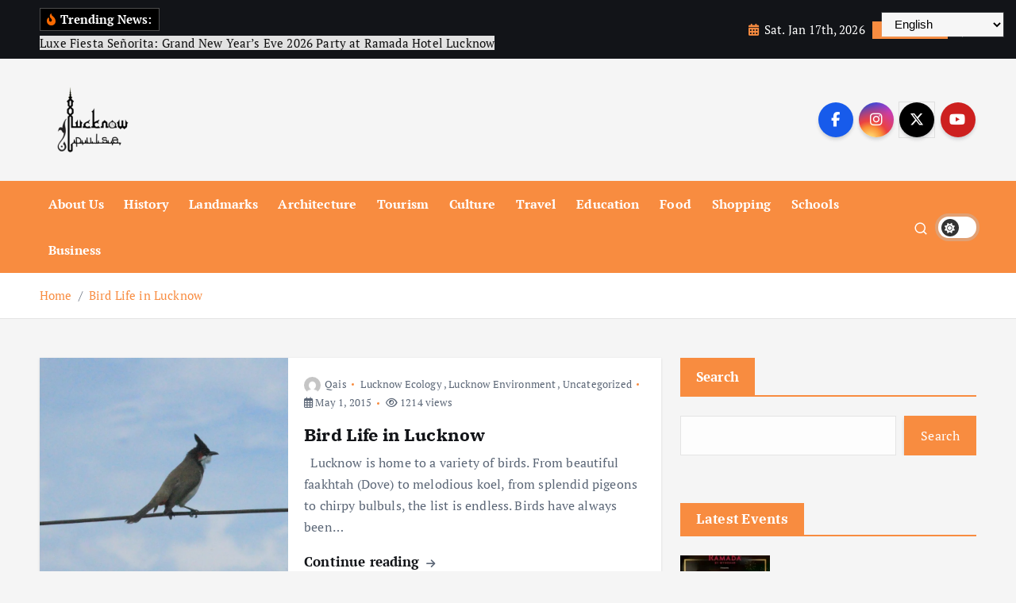

--- FILE ---
content_type: text/html; charset=UTF-8
request_url: https://lucknowpulse.com/tag/bulbul/
body_size: 35287
content:
<!doctype html>
<html lang="en-US" xmlns:fb="https://www.facebook.com/2008/fbml" xmlns:addthis="https://www.addthis.com/help/api-spec" >
	<head>
		<meta charset="UTF-8">
		<meta name="viewport" content="width=device-width, initial-scale=1">
		<meta http-equiv="x-ua-compatible" content="ie=edge">
		
		<link rel="profile" href="https://gmpg.org/xfn/11">
		
		<meta name='robots' content='noindex, follow' />
<link rel="preload" href="https://lucknowpulse.com/wp-content/plugins/rate-my-post/public/css/fonts/ratemypost.ttf" type="font/ttf" as="font" crossorigin="anonymous">
	<!-- This site is optimized with the Yoast SEO plugin v26.0 - https://yoast.com/wordpress/plugins/seo/ -->
	<title>bulbul Archives - Lucknow Pulse</title>
	<meta property="og:locale" content="en_US" />
	<meta property="og:type" content="article" />
	<meta property="og:title" content="bulbul Archives - Lucknow Pulse" />
	<meta property="og:url" content="https://lucknowpulse.com/tag/bulbul/" />
	<meta property="og:site_name" content="Lucknow Pulse" />
	<meta name="twitter:card" content="summary_large_image" />
	<script type="application/ld+json" class="yoast-schema-graph">{"@context":"https://schema.org","@graph":[{"@type":"CollectionPage","@id":"https://lucknowpulse.com/tag/bulbul/","url":"https://lucknowpulse.com/tag/bulbul/","name":"bulbul Archives - Lucknow Pulse","isPartOf":{"@id":"https://lucknowpulse.com/#website"},"primaryImageOfPage":{"@id":"https://lucknowpulse.com/tag/bulbul/#primaryimage"},"image":{"@id":"https://lucknowpulse.com/tag/bulbul/#primaryimage"},"thumbnailUrl":"https://lucknowpulse.com/wp-content/uploads/2023/05/Bulbul-1920x1000-1-1.jpg","breadcrumb":{"@id":"https://lucknowpulse.com/tag/bulbul/#breadcrumb"},"inLanguage":"en-US"},{"@type":"ImageObject","inLanguage":"en-US","@id":"https://lucknowpulse.com/tag/bulbul/#primaryimage","url":"https://lucknowpulse.com/wp-content/uploads/2023/05/Bulbul-1920x1000-1-1.jpg","contentUrl":"https://lucknowpulse.com/wp-content/uploads/2023/05/Bulbul-1920x1000-1-1.jpg","width":1920,"height":1000},{"@type":"BreadcrumbList","@id":"https://lucknowpulse.com/tag/bulbul/#breadcrumb","itemListElement":[{"@type":"ListItem","position":1,"name":"Home","item":"https://lucknowpulse.com/"},{"@type":"ListItem","position":2,"name":"bulbul"}]},{"@type":"WebSite","@id":"https://lucknowpulse.com/#website","url":"https://lucknowpulse.com/","name":"Lucknow Pulse","description":"All about Lucknow","publisher":{"@id":"https://lucknowpulse.com/#organization"},"potentialAction":[{"@type":"SearchAction","target":{"@type":"EntryPoint","urlTemplate":"https://lucknowpulse.com/?s={search_term_string}"},"query-input":{"@type":"PropertyValueSpecification","valueRequired":true,"valueName":"search_term_string"}}],"inLanguage":"en-US"},{"@type":"Organization","@id":"https://lucknowpulse.com/#organization","name":"Lucknow Pulse","url":"https://lucknowpulse.com/","logo":{"@type":"ImageObject","inLanguage":"en-US","@id":"https://lucknowpulse.com/#/schema/logo/image/","url":"https://lucknowpulse.com/wp-content/uploads/2023/05/cropped-cropped-LucknowPulse-logo-new-1.png","contentUrl":"https://lucknowpulse.com/wp-content/uploads/2023/05/cropped-cropped-LucknowPulse-logo-new-1.png","width":130,"height":90,"caption":"Lucknow Pulse"},"image":{"@id":"https://lucknowpulse.com/#/schema/logo/image/"}}]}</script>
	<!-- / Yoast SEO plugin. -->


<link rel='dns-prefetch' href='//s7.addthis.com' />
<link rel='dns-prefetch' href='//www.googletagmanager.com' />
<link rel="alternate" type="application/rss+xml" title="Lucknow Pulse &raquo; Feed" href="https://lucknowpulse.com/feed/" />
<link rel="alternate" type="application/rss+xml" title="Lucknow Pulse &raquo; Comments Feed" href="https://lucknowpulse.com/comments/feed/" />
<link rel="alternate" type="application/rss+xml" title="Lucknow Pulse &raquo; bulbul Tag Feed" href="https://lucknowpulse.com/tag/bulbul/feed/" />
<style id='wp-img-auto-sizes-contain-inline-css' type='text/css'>
img:is([sizes=auto i],[sizes^="auto," i]){contain-intrinsic-size:3000px 1500px}
/*# sourceURL=wp-img-auto-sizes-contain-inline-css */
</style>
<style id='wp-emoji-styles-inline-css' type='text/css'>

	img.wp-smiley, img.emoji {
		display: inline !important;
		border: none !important;
		box-shadow: none !important;
		height: 1em !important;
		width: 1em !important;
		margin: 0 0.07em !important;
		vertical-align: -0.1em !important;
		background: none !important;
		padding: 0 !important;
	}
/*# sourceURL=wp-emoji-styles-inline-css */
</style>
<style id='wp-block-library-inline-css' type='text/css'>
:root{--wp-block-synced-color:#7a00df;--wp-block-synced-color--rgb:122,0,223;--wp-bound-block-color:var(--wp-block-synced-color);--wp-editor-canvas-background:#ddd;--wp-admin-theme-color:#007cba;--wp-admin-theme-color--rgb:0,124,186;--wp-admin-theme-color-darker-10:#006ba1;--wp-admin-theme-color-darker-10--rgb:0,107,160.5;--wp-admin-theme-color-darker-20:#005a87;--wp-admin-theme-color-darker-20--rgb:0,90,135;--wp-admin-border-width-focus:2px}@media (min-resolution:192dpi){:root{--wp-admin-border-width-focus:1.5px}}.wp-element-button{cursor:pointer}:root .has-very-light-gray-background-color{background-color:#eee}:root .has-very-dark-gray-background-color{background-color:#313131}:root .has-very-light-gray-color{color:#eee}:root .has-very-dark-gray-color{color:#313131}:root .has-vivid-green-cyan-to-vivid-cyan-blue-gradient-background{background:linear-gradient(135deg,#00d084,#0693e3)}:root .has-purple-crush-gradient-background{background:linear-gradient(135deg,#34e2e4,#4721fb 50%,#ab1dfe)}:root .has-hazy-dawn-gradient-background{background:linear-gradient(135deg,#faaca8,#dad0ec)}:root .has-subdued-olive-gradient-background{background:linear-gradient(135deg,#fafae1,#67a671)}:root .has-atomic-cream-gradient-background{background:linear-gradient(135deg,#fdd79a,#004a59)}:root .has-nightshade-gradient-background{background:linear-gradient(135deg,#330968,#31cdcf)}:root .has-midnight-gradient-background{background:linear-gradient(135deg,#020381,#2874fc)}:root{--wp--preset--font-size--normal:16px;--wp--preset--font-size--huge:42px}.has-regular-font-size{font-size:1em}.has-larger-font-size{font-size:2.625em}.has-normal-font-size{font-size:var(--wp--preset--font-size--normal)}.has-huge-font-size{font-size:var(--wp--preset--font-size--huge)}.has-text-align-center{text-align:center}.has-text-align-left{text-align:left}.has-text-align-right{text-align:right}.has-fit-text{white-space:nowrap!important}#end-resizable-editor-section{display:none}.aligncenter{clear:both}.items-justified-left{justify-content:flex-start}.items-justified-center{justify-content:center}.items-justified-right{justify-content:flex-end}.items-justified-space-between{justify-content:space-between}.screen-reader-text{border:0;clip-path:inset(50%);height:1px;margin:-1px;overflow:hidden;padding:0;position:absolute;width:1px;word-wrap:normal!important}.screen-reader-text:focus{background-color:#ddd;clip-path:none;color:#444;display:block;font-size:1em;height:auto;left:5px;line-height:normal;padding:15px 23px 14px;text-decoration:none;top:5px;width:auto;z-index:100000}html :where(.has-border-color){border-style:solid}html :where([style*=border-top-color]){border-top-style:solid}html :where([style*=border-right-color]){border-right-style:solid}html :where([style*=border-bottom-color]){border-bottom-style:solid}html :where([style*=border-left-color]){border-left-style:solid}html :where([style*=border-width]){border-style:solid}html :where([style*=border-top-width]){border-top-style:solid}html :where([style*=border-right-width]){border-right-style:solid}html :where([style*=border-bottom-width]){border-bottom-style:solid}html :where([style*=border-left-width]){border-left-style:solid}html :where(img[class*=wp-image-]){height:auto;max-width:100%}:where(figure){margin:0 0 1em}html :where(.is-position-sticky){--wp-admin--admin-bar--position-offset:var(--wp-admin--admin-bar--height,0px)}@media screen and (max-width:600px){html :where(.is-position-sticky){--wp-admin--admin-bar--position-offset:0px}}

/*# sourceURL=wp-block-library-inline-css */
</style><style id='wp-block-archives-inline-css' type='text/css'>
.wp-block-archives{box-sizing:border-box}.wp-block-archives-dropdown label{display:block}
/*# sourceURL=https://lucknowpulse.com/wp-includes/blocks/archives/style.min.css */
</style>
<style id='wp-block-categories-inline-css' type='text/css'>
.wp-block-categories{box-sizing:border-box}.wp-block-categories.alignleft{margin-right:2em}.wp-block-categories.alignright{margin-left:2em}.wp-block-categories.wp-block-categories-dropdown.aligncenter{text-align:center}.wp-block-categories .wp-block-categories__label{display:block;width:100%}
/*# sourceURL=https://lucknowpulse.com/wp-includes/blocks/categories/style.min.css */
</style>
<style id='wp-block-heading-inline-css' type='text/css'>
h1:where(.wp-block-heading).has-background,h2:where(.wp-block-heading).has-background,h3:where(.wp-block-heading).has-background,h4:where(.wp-block-heading).has-background,h5:where(.wp-block-heading).has-background,h6:where(.wp-block-heading).has-background{padding:1.25em 2.375em}h1.has-text-align-left[style*=writing-mode]:where([style*=vertical-lr]),h1.has-text-align-right[style*=writing-mode]:where([style*=vertical-rl]),h2.has-text-align-left[style*=writing-mode]:where([style*=vertical-lr]),h2.has-text-align-right[style*=writing-mode]:where([style*=vertical-rl]),h3.has-text-align-left[style*=writing-mode]:where([style*=vertical-lr]),h3.has-text-align-right[style*=writing-mode]:where([style*=vertical-rl]),h4.has-text-align-left[style*=writing-mode]:where([style*=vertical-lr]),h4.has-text-align-right[style*=writing-mode]:where([style*=vertical-rl]),h5.has-text-align-left[style*=writing-mode]:where([style*=vertical-lr]),h5.has-text-align-right[style*=writing-mode]:where([style*=vertical-rl]),h6.has-text-align-left[style*=writing-mode]:where([style*=vertical-lr]),h6.has-text-align-right[style*=writing-mode]:where([style*=vertical-rl]){rotate:180deg}
/*# sourceURL=https://lucknowpulse.com/wp-includes/blocks/heading/style.min.css */
</style>
<style id='wp-block-latest-posts-inline-css' type='text/css'>
.wp-block-latest-posts{box-sizing:border-box}.wp-block-latest-posts.alignleft{margin-right:2em}.wp-block-latest-posts.alignright{margin-left:2em}.wp-block-latest-posts.wp-block-latest-posts__list{list-style:none}.wp-block-latest-posts.wp-block-latest-posts__list li{clear:both;overflow-wrap:break-word}.wp-block-latest-posts.is-grid{display:flex;flex-wrap:wrap}.wp-block-latest-posts.is-grid li{margin:0 1.25em 1.25em 0;width:100%}@media (min-width:600px){.wp-block-latest-posts.columns-2 li{width:calc(50% - .625em)}.wp-block-latest-posts.columns-2 li:nth-child(2n){margin-right:0}.wp-block-latest-posts.columns-3 li{width:calc(33.33333% - .83333em)}.wp-block-latest-posts.columns-3 li:nth-child(3n){margin-right:0}.wp-block-latest-posts.columns-4 li{width:calc(25% - .9375em)}.wp-block-latest-posts.columns-4 li:nth-child(4n){margin-right:0}.wp-block-latest-posts.columns-5 li{width:calc(20% - 1em)}.wp-block-latest-posts.columns-5 li:nth-child(5n){margin-right:0}.wp-block-latest-posts.columns-6 li{width:calc(16.66667% - 1.04167em)}.wp-block-latest-posts.columns-6 li:nth-child(6n){margin-right:0}}:root :where(.wp-block-latest-posts.is-grid){padding:0}:root :where(.wp-block-latest-posts.wp-block-latest-posts__list){padding-left:0}.wp-block-latest-posts__post-author,.wp-block-latest-posts__post-date{display:block;font-size:.8125em}.wp-block-latest-posts__post-excerpt,.wp-block-latest-posts__post-full-content{margin-bottom:1em;margin-top:.5em}.wp-block-latest-posts__featured-image a{display:inline-block}.wp-block-latest-posts__featured-image img{height:auto;max-width:100%;width:auto}.wp-block-latest-posts__featured-image.alignleft{float:left;margin-right:1em}.wp-block-latest-posts__featured-image.alignright{float:right;margin-left:1em}.wp-block-latest-posts__featured-image.aligncenter{margin-bottom:1em;text-align:center}
/*# sourceURL=https://lucknowpulse.com/wp-includes/blocks/latest-posts/style.min.css */
</style>
<style id='wp-block-search-inline-css' type='text/css'>
.wp-block-search__button{margin-left:10px;word-break:normal}.wp-block-search__button.has-icon{line-height:0}.wp-block-search__button svg{height:1.25em;min-height:24px;min-width:24px;width:1.25em;fill:currentColor;vertical-align:text-bottom}:where(.wp-block-search__button){border:1px solid #ccc;padding:6px 10px}.wp-block-search__inside-wrapper{display:flex;flex:auto;flex-wrap:nowrap;max-width:100%}.wp-block-search__label{width:100%}.wp-block-search.wp-block-search__button-only .wp-block-search__button{box-sizing:border-box;display:flex;flex-shrink:0;justify-content:center;margin-left:0;max-width:100%}.wp-block-search.wp-block-search__button-only .wp-block-search__inside-wrapper{min-width:0!important;transition-property:width}.wp-block-search.wp-block-search__button-only .wp-block-search__input{flex-basis:100%;transition-duration:.3s}.wp-block-search.wp-block-search__button-only.wp-block-search__searchfield-hidden,.wp-block-search.wp-block-search__button-only.wp-block-search__searchfield-hidden .wp-block-search__inside-wrapper{overflow:hidden}.wp-block-search.wp-block-search__button-only.wp-block-search__searchfield-hidden .wp-block-search__input{border-left-width:0!important;border-right-width:0!important;flex-basis:0;flex-grow:0;margin:0;min-width:0!important;padding-left:0!important;padding-right:0!important;width:0!important}:where(.wp-block-search__input){appearance:none;border:1px solid #949494;flex-grow:1;font-family:inherit;font-size:inherit;font-style:inherit;font-weight:inherit;letter-spacing:inherit;line-height:inherit;margin-left:0;margin-right:0;min-width:3rem;padding:8px;text-decoration:unset!important;text-transform:inherit}:where(.wp-block-search__button-inside .wp-block-search__inside-wrapper){background-color:#fff;border:1px solid #949494;box-sizing:border-box;padding:4px}:where(.wp-block-search__button-inside .wp-block-search__inside-wrapper) .wp-block-search__input{border:none;border-radius:0;padding:0 4px}:where(.wp-block-search__button-inside .wp-block-search__inside-wrapper) .wp-block-search__input:focus{outline:none}:where(.wp-block-search__button-inside .wp-block-search__inside-wrapper) :where(.wp-block-search__button){padding:4px 8px}.wp-block-search.aligncenter .wp-block-search__inside-wrapper{margin:auto}.wp-block[data-align=right] .wp-block-search.wp-block-search__button-only .wp-block-search__inside-wrapper{float:right}
/*# sourceURL=https://lucknowpulse.com/wp-includes/blocks/search/style.min.css */
</style>
<style id='wp-block-group-inline-css' type='text/css'>
.wp-block-group{box-sizing:border-box}:where(.wp-block-group.wp-block-group-is-layout-constrained){position:relative}
/*# sourceURL=https://lucknowpulse.com/wp-includes/blocks/group/style.min.css */
</style>
<style id='wp-block-paragraph-inline-css' type='text/css'>
.is-small-text{font-size:.875em}.is-regular-text{font-size:1em}.is-large-text{font-size:2.25em}.is-larger-text{font-size:3em}.has-drop-cap:not(:focus):first-letter{float:left;font-size:8.4em;font-style:normal;font-weight:100;line-height:.68;margin:.05em .1em 0 0;text-transform:uppercase}body.rtl .has-drop-cap:not(:focus):first-letter{float:none;margin-left:.1em}p.has-drop-cap.has-background{overflow:hidden}:root :where(p.has-background){padding:1.25em 2.375em}:where(p.has-text-color:not(.has-link-color)) a{color:inherit}p.has-text-align-left[style*="writing-mode:vertical-lr"],p.has-text-align-right[style*="writing-mode:vertical-rl"]{rotate:180deg}
/*# sourceURL=https://lucknowpulse.com/wp-includes/blocks/paragraph/style.min.css */
</style>
<style id='global-styles-inline-css' type='text/css'>
:root{--wp--preset--aspect-ratio--square: 1;--wp--preset--aspect-ratio--4-3: 4/3;--wp--preset--aspect-ratio--3-4: 3/4;--wp--preset--aspect-ratio--3-2: 3/2;--wp--preset--aspect-ratio--2-3: 2/3;--wp--preset--aspect-ratio--16-9: 16/9;--wp--preset--aspect-ratio--9-16: 9/16;--wp--preset--color--black: #000000;--wp--preset--color--cyan-bluish-gray: #abb8c3;--wp--preset--color--white: #ffffff;--wp--preset--color--pale-pink: #f78da7;--wp--preset--color--vivid-red: #cf2e2e;--wp--preset--color--luminous-vivid-orange: #ff6900;--wp--preset--color--luminous-vivid-amber: #fcb900;--wp--preset--color--light-green-cyan: #7bdcb5;--wp--preset--color--vivid-green-cyan: #00d084;--wp--preset--color--pale-cyan-blue: #8ed1fc;--wp--preset--color--vivid-cyan-blue: #0693e3;--wp--preset--color--vivid-purple: #9b51e0;--wp--preset--gradient--vivid-cyan-blue-to-vivid-purple: linear-gradient(135deg,rgb(6,147,227) 0%,rgb(155,81,224) 100%);--wp--preset--gradient--light-green-cyan-to-vivid-green-cyan: linear-gradient(135deg,rgb(122,220,180) 0%,rgb(0,208,130) 100%);--wp--preset--gradient--luminous-vivid-amber-to-luminous-vivid-orange: linear-gradient(135deg,rgb(252,185,0) 0%,rgb(255,105,0) 100%);--wp--preset--gradient--luminous-vivid-orange-to-vivid-red: linear-gradient(135deg,rgb(255,105,0) 0%,rgb(207,46,46) 100%);--wp--preset--gradient--very-light-gray-to-cyan-bluish-gray: linear-gradient(135deg,rgb(238,238,238) 0%,rgb(169,184,195) 100%);--wp--preset--gradient--cool-to-warm-spectrum: linear-gradient(135deg,rgb(74,234,220) 0%,rgb(151,120,209) 20%,rgb(207,42,186) 40%,rgb(238,44,130) 60%,rgb(251,105,98) 80%,rgb(254,248,76) 100%);--wp--preset--gradient--blush-light-purple: linear-gradient(135deg,rgb(255,206,236) 0%,rgb(152,150,240) 100%);--wp--preset--gradient--blush-bordeaux: linear-gradient(135deg,rgb(254,205,165) 0%,rgb(254,45,45) 50%,rgb(107,0,62) 100%);--wp--preset--gradient--luminous-dusk: linear-gradient(135deg,rgb(255,203,112) 0%,rgb(199,81,192) 50%,rgb(65,88,208) 100%);--wp--preset--gradient--pale-ocean: linear-gradient(135deg,rgb(255,245,203) 0%,rgb(182,227,212) 50%,rgb(51,167,181) 100%);--wp--preset--gradient--electric-grass: linear-gradient(135deg,rgb(202,248,128) 0%,rgb(113,206,126) 100%);--wp--preset--gradient--midnight: linear-gradient(135deg,rgb(2,3,129) 0%,rgb(40,116,252) 100%);--wp--preset--font-size--small: 13px;--wp--preset--font-size--medium: 20px;--wp--preset--font-size--large: 36px;--wp--preset--font-size--x-large: 42px;--wp--preset--spacing--20: 0.44rem;--wp--preset--spacing--30: 0.67rem;--wp--preset--spacing--40: 1rem;--wp--preset--spacing--50: 1.5rem;--wp--preset--spacing--60: 2.25rem;--wp--preset--spacing--70: 3.38rem;--wp--preset--spacing--80: 5.06rem;--wp--preset--shadow--natural: 6px 6px 9px rgba(0, 0, 0, 0.2);--wp--preset--shadow--deep: 12px 12px 50px rgba(0, 0, 0, 0.4);--wp--preset--shadow--sharp: 6px 6px 0px rgba(0, 0, 0, 0.2);--wp--preset--shadow--outlined: 6px 6px 0px -3px rgb(255, 255, 255), 6px 6px rgb(0, 0, 0);--wp--preset--shadow--crisp: 6px 6px 0px rgb(0, 0, 0);}:where(.is-layout-flex){gap: 0.5em;}:where(.is-layout-grid){gap: 0.5em;}body .is-layout-flex{display: flex;}.is-layout-flex{flex-wrap: wrap;align-items: center;}.is-layout-flex > :is(*, div){margin: 0;}body .is-layout-grid{display: grid;}.is-layout-grid > :is(*, div){margin: 0;}:where(.wp-block-columns.is-layout-flex){gap: 2em;}:where(.wp-block-columns.is-layout-grid){gap: 2em;}:where(.wp-block-post-template.is-layout-flex){gap: 1.25em;}:where(.wp-block-post-template.is-layout-grid){gap: 1.25em;}.has-black-color{color: var(--wp--preset--color--black) !important;}.has-cyan-bluish-gray-color{color: var(--wp--preset--color--cyan-bluish-gray) !important;}.has-white-color{color: var(--wp--preset--color--white) !important;}.has-pale-pink-color{color: var(--wp--preset--color--pale-pink) !important;}.has-vivid-red-color{color: var(--wp--preset--color--vivid-red) !important;}.has-luminous-vivid-orange-color{color: var(--wp--preset--color--luminous-vivid-orange) !important;}.has-luminous-vivid-amber-color{color: var(--wp--preset--color--luminous-vivid-amber) !important;}.has-light-green-cyan-color{color: var(--wp--preset--color--light-green-cyan) !important;}.has-vivid-green-cyan-color{color: var(--wp--preset--color--vivid-green-cyan) !important;}.has-pale-cyan-blue-color{color: var(--wp--preset--color--pale-cyan-blue) !important;}.has-vivid-cyan-blue-color{color: var(--wp--preset--color--vivid-cyan-blue) !important;}.has-vivid-purple-color{color: var(--wp--preset--color--vivid-purple) !important;}.has-black-background-color{background-color: var(--wp--preset--color--black) !important;}.has-cyan-bluish-gray-background-color{background-color: var(--wp--preset--color--cyan-bluish-gray) !important;}.has-white-background-color{background-color: var(--wp--preset--color--white) !important;}.has-pale-pink-background-color{background-color: var(--wp--preset--color--pale-pink) !important;}.has-vivid-red-background-color{background-color: var(--wp--preset--color--vivid-red) !important;}.has-luminous-vivid-orange-background-color{background-color: var(--wp--preset--color--luminous-vivid-orange) !important;}.has-luminous-vivid-amber-background-color{background-color: var(--wp--preset--color--luminous-vivid-amber) !important;}.has-light-green-cyan-background-color{background-color: var(--wp--preset--color--light-green-cyan) !important;}.has-vivid-green-cyan-background-color{background-color: var(--wp--preset--color--vivid-green-cyan) !important;}.has-pale-cyan-blue-background-color{background-color: var(--wp--preset--color--pale-cyan-blue) !important;}.has-vivid-cyan-blue-background-color{background-color: var(--wp--preset--color--vivid-cyan-blue) !important;}.has-vivid-purple-background-color{background-color: var(--wp--preset--color--vivid-purple) !important;}.has-black-border-color{border-color: var(--wp--preset--color--black) !important;}.has-cyan-bluish-gray-border-color{border-color: var(--wp--preset--color--cyan-bluish-gray) !important;}.has-white-border-color{border-color: var(--wp--preset--color--white) !important;}.has-pale-pink-border-color{border-color: var(--wp--preset--color--pale-pink) !important;}.has-vivid-red-border-color{border-color: var(--wp--preset--color--vivid-red) !important;}.has-luminous-vivid-orange-border-color{border-color: var(--wp--preset--color--luminous-vivid-orange) !important;}.has-luminous-vivid-amber-border-color{border-color: var(--wp--preset--color--luminous-vivid-amber) !important;}.has-light-green-cyan-border-color{border-color: var(--wp--preset--color--light-green-cyan) !important;}.has-vivid-green-cyan-border-color{border-color: var(--wp--preset--color--vivid-green-cyan) !important;}.has-pale-cyan-blue-border-color{border-color: var(--wp--preset--color--pale-cyan-blue) !important;}.has-vivid-cyan-blue-border-color{border-color: var(--wp--preset--color--vivid-cyan-blue) !important;}.has-vivid-purple-border-color{border-color: var(--wp--preset--color--vivid-purple) !important;}.has-vivid-cyan-blue-to-vivid-purple-gradient-background{background: var(--wp--preset--gradient--vivid-cyan-blue-to-vivid-purple) !important;}.has-light-green-cyan-to-vivid-green-cyan-gradient-background{background: var(--wp--preset--gradient--light-green-cyan-to-vivid-green-cyan) !important;}.has-luminous-vivid-amber-to-luminous-vivid-orange-gradient-background{background: var(--wp--preset--gradient--luminous-vivid-amber-to-luminous-vivid-orange) !important;}.has-luminous-vivid-orange-to-vivid-red-gradient-background{background: var(--wp--preset--gradient--luminous-vivid-orange-to-vivid-red) !important;}.has-very-light-gray-to-cyan-bluish-gray-gradient-background{background: var(--wp--preset--gradient--very-light-gray-to-cyan-bluish-gray) !important;}.has-cool-to-warm-spectrum-gradient-background{background: var(--wp--preset--gradient--cool-to-warm-spectrum) !important;}.has-blush-light-purple-gradient-background{background: var(--wp--preset--gradient--blush-light-purple) !important;}.has-blush-bordeaux-gradient-background{background: var(--wp--preset--gradient--blush-bordeaux) !important;}.has-luminous-dusk-gradient-background{background: var(--wp--preset--gradient--luminous-dusk) !important;}.has-pale-ocean-gradient-background{background: var(--wp--preset--gradient--pale-ocean) !important;}.has-electric-grass-gradient-background{background: var(--wp--preset--gradient--electric-grass) !important;}.has-midnight-gradient-background{background: var(--wp--preset--gradient--midnight) !important;}.has-small-font-size{font-size: var(--wp--preset--font-size--small) !important;}.has-medium-font-size{font-size: var(--wp--preset--font-size--medium) !important;}.has-large-font-size{font-size: var(--wp--preset--font-size--large) !important;}.has-x-large-font-size{font-size: var(--wp--preset--font-size--x-large) !important;}
/*# sourceURL=global-styles-inline-css */
</style>

<style id='classic-theme-styles-inline-css' type='text/css'>
/*! This file is auto-generated */
.wp-block-button__link{color:#fff;background-color:#32373c;border-radius:9999px;box-shadow:none;text-decoration:none;padding:calc(.667em + 2px) calc(1.333em + 2px);font-size:1.125em}.wp-block-file__button{background:#32373c;color:#fff;text-decoration:none}
/*# sourceURL=/wp-includes/css/classic-themes.min.css */
</style>
<link rel='stylesheet' id='rate-my-post-css' href='https://lucknowpulse.com/wp-content/plugins/rate-my-post/public/css/rate-my-post.min.css?ver=4.4.3' type='text/css' media='all' />
<link rel='stylesheet' id='mpp_gutenberg-css' href='https://lucknowpulse.com/wp-content/plugins/metronet-profile-picture/dist/blocks.style.build.css?ver=2.6.3' type='text/css' media='all' />
<link rel='stylesheet' id='contact-form-7-css' href='https://lucknowpulse.com/wp-content/plugins/contact-form-7/includes/css/styles.css?ver=6.1.1' type='text/css' media='all' />
<link rel='stylesheet' id='slick-css' href='https://lucknowpulse.com/wp-content/themes/newsmunch/assets/vendors/css/slick.css?ver=6.9' type='text/css' media='all' />
<link rel='stylesheet' id='all-css-css' href='https://lucknowpulse.com/wp-content/themes/newsmunch/assets/vendors/css/all.min.css?ver=6.9' type='text/css' media='all' />
<link rel='stylesheet' id='animate-css' href='https://lucknowpulse.com/wp-content/themes/newsmunch/assets/vendors/css/animate.min.css?ver=6.9' type='text/css' media='all' />
<link rel='stylesheet' id='newsmunch-core-css' href='https://lucknowpulse.com/wp-content/themes/newsmunch/assets/css/core.css?ver=6.9' type='text/css' media='all' />
<link rel='stylesheet' id='newsmunch-theme-css' href='https://lucknowpulse.com/wp-content/themes/newsmunch/assets/css/themes.css?ver=6.9' type='text/css' media='all' />
<link rel='stylesheet' id='newsmunch-woocommerce-css' href='https://lucknowpulse.com/wp-content/themes/newsmunch/assets/css/woo-styles.css?ver=6.9' type='text/css' media='all' />
<link rel='stylesheet' id='newsmunch-dark-css' href='https://lucknowpulse.com/wp-content/themes/newsmunch/assets/css/dark.css?ver=6.9' type='text/css' media='all' />
<link rel='stylesheet' id='newsmunch-responsive-css' href='https://lucknowpulse.com/wp-content/themes/newsmunch/assets/css/responsive.css?ver=6.9' type='text/css' media='all' />
<link rel='stylesheet' id='newsmunch-style-css' href='https://lucknowpulse.com/wp-content/themes/newsmunch/style.css?ver=6.9' type='text/css' media='all' />
<style id='newsmunch-style-inline-css' type='text/css'>
.site--logo img { max-width: 224px !important;} .dt-container-md,.dt__slider-main .owl-dots {
						max-width: 1400px;
					}
	@media (min-width: 992px) {#dt-main {
					max-width:67%;
					flex-basis:67%;
				}
#dt-sidebar {
					max-width:33%;
					flex-basis:33%;
				}}

/*# sourceURL=newsmunch-style-inline-css */
</style>
<link rel='stylesheet' id='newsmunch-google-fonts-css' href='https://lucknowpulse.com/wp-content/fonts/e462cd9dd3f03590590239d6aaaa8d75.css' type='text/css' media='all' />
<link rel='stylesheet' id='addthis_all_pages-css' href='https://lucknowpulse.com/wp-content/plugins/addthis/frontend/build/addthis_wordpress_public.min.css?ver=6.9' type='text/css' media='all' />
<script type="text/javascript" src="https://lucknowpulse.com/wp-includes/js/jquery/jquery.min.js?ver=3.7.1" id="jquery-core-js"></script>
<script type="text/javascript" src="https://lucknowpulse.com/wp-includes/js/jquery/jquery-migrate.min.js?ver=3.4.1" id="jquery-migrate-js"></script>
<script type="text/javascript" src="https://s7.addthis.com/js/300/addthis_widget.js?ver=6.9#pubid=wp-061712b0c358aabc85fc1e521a78a6b2" id="addthis_widget-js"></script>
<script type="text/javascript" src="https://lucknowpulse.com/wp-content/themes/newsmunch/assets/vendors/js/slick.min.js?ver=1" id="slick-js"></script>

<!-- Google tag (gtag.js) snippet added by Site Kit -->
<!-- Google Analytics snippet added by Site Kit -->
<script type="text/javascript" src="https://www.googletagmanager.com/gtag/js?id=GT-MBH6JQWT" id="google_gtagjs-js" async></script>
<script type="text/javascript" id="google_gtagjs-js-after">
/* <![CDATA[ */
window.dataLayer = window.dataLayer || [];function gtag(){dataLayer.push(arguments);}
gtag("set","linker",{"domains":["lucknowpulse.com"]});
gtag("js", new Date());
gtag("set", "developer_id.dZTNiMT", true);
gtag("config", "GT-MBH6JQWT");
 window._googlesitekit = window._googlesitekit || {}; window._googlesitekit.throttledEvents = []; window._googlesitekit.gtagEvent = (name, data) => { var key = JSON.stringify( { name, data } ); if ( !! window._googlesitekit.throttledEvents[ key ] ) { return; } window._googlesitekit.throttledEvents[ key ] = true; setTimeout( () => { delete window._googlesitekit.throttledEvents[ key ]; }, 5 ); gtag( "event", name, { ...data, event_source: "site-kit" } ); }; 
//# sourceURL=google_gtagjs-js-after
/* ]]> */
</script>
<link rel="https://api.w.org/" href="https://lucknowpulse.com/wp-json/" /><link rel="alternate" title="JSON" type="application/json" href="https://lucknowpulse.com/wp-json/wp/v2/tags/156" /><link rel="EditURI" type="application/rsd+xml" title="RSD" href="https://lucknowpulse.com/xmlrpc.php?rsd" />
<meta name="generator" content="WordPress 6.9" />
<meta name="generator" content="Site Kit by Google 1.162.1" />
<!-- Google AdSense meta tags added by Site Kit -->
<meta name="google-adsense-platform-account" content="ca-host-pub-2644536267352236">
<meta name="google-adsense-platform-domain" content="sitekit.withgoogle.com">
<!-- End Google AdSense meta tags added by Site Kit -->
	<style type="text/css">
			body header .site--logo .site--title,
		body header .site--logo .site--description {
			position: absolute;
			clip: rect(1px, 1px, 1px, 1px);
		}
		</style>
	<script data-cfasync="false" type="text/javascript">if (window.addthis_product === undefined) { window.addthis_product = "wpp"; } if (window.wp_product_version === undefined) { window.wp_product_version = "wpp-6.1.8"; } if (window.wp_blog_version === undefined) { window.wp_blog_version = "6.9"; } if (window.addthis_share === undefined) { window.addthis_share = {}; } if (window.addthis_config === undefined) { window.addthis_config = {"data_track_clickback":true,"ignore_server_config":true,"ui_atversion":300}; } if (window.addthis_layers === undefined) { window.addthis_layers = {}; } if (window.addthis_layers_tools === undefined) { window.addthis_layers_tools = []; } else {  } if (window.addthis_plugin_info === undefined) { window.addthis_plugin_info = {"info_status":"enabled","cms_name":"WordPress","plugin_name":"Share Buttons by AddThis","plugin_version":"6.1.8","plugin_mode":"WordPress","anonymous_profile_id":"wp-061712b0c358aabc85fc1e521a78a6b2","page_info":{"template":"archives","post_type":""},"sharing_enabled_on_post_via_metabox":false}; } 
                    (function() {
                      var first_load_interval_id = setInterval(function () {
                        if (typeof window.addthis !== 'undefined') {
                          window.clearInterval(first_load_interval_id);
                          if (typeof window.addthis_layers !== 'undefined' && Object.getOwnPropertyNames(window.addthis_layers).length > 0) {
                            window.addthis.layers(window.addthis_layers);
                          }
                          if (Array.isArray(window.addthis_layers_tools)) {
                            for (i = 0; i < window.addthis_layers_tools.length; i++) {
                              window.addthis.layers(window.addthis_layers_tools[i]);
                            }
                          }
                        }
                     },1000)
                    }());
                </script><link rel="icon" href="https://lucknowpulse.com/wp-content/uploads/2023/05/cropped-LucknowPulse-logo-new-2-1-32x32.png" sizes="32x32" />
<link rel="icon" href="https://lucknowpulse.com/wp-content/uploads/2023/05/cropped-LucknowPulse-logo-new-2-1-192x192.png" sizes="192x192" />
<link rel="apple-touch-icon" href="https://lucknowpulse.com/wp-content/uploads/2023/05/cropped-LucknowPulse-logo-new-2-1-180x180.png" />
<meta name="msapplication-TileImage" content="https://lucknowpulse.com/wp-content/uploads/2023/05/cropped-LucknowPulse-logo-new-2-1-270x270.png" />
		<style type="text/css" id="wp-custom-css">
			:root {
    --dt-main-rgb: 17, 81, 211;
    --dt-main-color: #F88C40;
    --dt-secondary-color: #121418;
    --dt-text-color: #5c6777;
    --dt-white-color: #fff;
    --dt-title-family: "IBM Plex Serif", serif;
    --dt-base-family: "PT Serif", serif;
    --dt-gradient: linear-gradient(180deg, rgba(255, 255, 255, .15), rgba(255, 255, 255, 0));
}

.dt_navbar-nav a.nav-link {
    padding: 2rem 1rem !important;
}
.header--one .dt_navbar-menus {
    background-color: #F88C40;
}
.main-featured-section .post:not(.circle) .thumb .inner, .main-featured-section .post:not(.circle) .thumb .inner img {
    height: 220px;
}

ul.wp-block-latest-posts__list.wp-block-latest-posts li::after {
    display: none;
}
ul.wp-block-latest-posts__list.wp-block-latest-posts li {
    display: flex;
    align-items: center;
    gap: 15px;
    margin-bottom: 15px;
}
ul.wp-block-latest-posts__list.wp-block-latest-posts {
    margin-bottom: 30px !important;
}
.featured-posts-carousel .details h6 a {
    overflow: hidden;
    display: -webkit-box;
    -webkit-line-clamp: 3;
    font-weight: 500;
    line-clamp: 3;
    -webkit-box-orient: vertical;
}
.post .meta {
    font-size: 13px;
}
.dt_footer .dt_footer-widgets+.dt_footer-inner {
    padding: 20px 0;
    border: none;
}

.dt_footer .widget_nav_menu ul li a,
.dt_footer .dt_footer-widgets .widget+.widget {
    color: #ddd !important;
}
.city-description {
    display: none;
}
.page-id-6828 .rmp-rating-widget{
    display:none;
}
.page-id-6828 .rmp-results-widget{
    display:none;
}
.page-id-7045 .rmp-rating-widget{
    display:none;
}
.page-id-7045 .rmp-results-widget{
    display:none;
}


		</style>
			</head>
<body class="archive tag tag-bulbul tag-156 wp-custom-logo wp-theme-newsmunch dt-section--title-one group-blog hfeed sticky-header sticky-sidebar btn--effect-one">
	 <div class="dt_readingbar-wrapper">
        <div class="dt_readingbar"></div>
    </div>
	<div id="page" class="site">
		<a class="skip-link screen-reader-text" href="#content">Skip to content</a>
	
	<header id="dt_header" class="dt_header header--one menu_active-three">
	<div class="dt_header-inner">
					<div class="dt_header-topbar dt-d-lg-block dt-d-none">
					<div class="dt-container-md">
		<div class="dt-row">
			<div class="dt-col-lg-7 dt-col-12">
				<div class="dt_header-wrap left">
							<div class="widget dt-news-headline">
							<strong class="dt-news-heading"><i class="fas fa-fire-alt"></i> Trending News:</strong>
						<span class="dt_heading dt_heading_2">
				<span class="dt_heading_inner">
					<b class="is_on"><a href="https://lucknowpulse.com/new-years-eve-2026-party-lucknow/" rel="bookmark">Luxe Fiesta Señorita: Grand New Year’s Eve 2026 Party at Ramada Hotel Lucknow</a></b><b class=""><a href="https://lucknowpulse.com/kabir-festival-2025-lucknow/" rel="bookmark">Kabir Festival 2025 Lucknow : Event Highlights</a></b><b class=""><a href="https://lucknowpulse.com/diwali-rush-in-lucknow-lights-laughter-coming-home/" rel="bookmark">Diwali Rush in Lucknow: Lights, Laughter &#038; Coming Home</a></b><b class=""><a href="https://lucknowpulse.com/dandiya-night-2025-lucknow-by-marie-claire-le-press/" rel="bookmark">Dandiya Night 2025 by Marie Claire Le Press &#8211; Lucknow’s Grandest Celebration of Fashion, Music &#038; Tradition</a></b><b class=""><a href="https://lucknowpulse.com/alcheringa-iit-guwahati-city-eliminations-lucknow-2025/" rel="bookmark">Alcheringa Lucknow 2025 City Eliminations by IIT Guwahati</a></b><b class=""><a href="https://lucknowpulse.com/golden-triangle-tour/" rel="bookmark">Golden Triangle Tours: The Perfect Introduction to India’s Culture, Heritage, and History</a></b><b class=""><a href="https://lucknowpulse.com/star-hotels-in-lucknow/" rel="bookmark">Star Hotels in Lucknow</a></b><b class=""><a href="https://lucknowpulse.com/rang-e-kamal-festival-lucknowpulse-report/" rel="bookmark">Rang-e-Kamal Festival: A Report</a></b><b class=""><a href="https://lucknowpulse.com/ibm-software-lab-in-lucknow/" rel="bookmark">IT Giant IBM Starts Software Lab in Lucknow</a></b><b class=""><a href="https://lucknowpulse.com/deloitte-opens-office-at-lucknow/" rel="bookmark">Deloitte opens Office at Lucknow</a></b><b class=""><a href="https://lucknowpulse.com/u-p-on-the-rise-tie-lucknow-conference-event-report/" rel="bookmark">U.P. on the Rise &#8211; TiE Lucknow Conference &#8211; Event Report</a></b><b class=""><a href="https://lucknowpulse.com/holi-celebrations-in-lucknow-a-festival-of-colors-and-joy/" rel="bookmark">Holi Celebrations in Lucknow: A Festival of Colors and Joy</a></b><b class=""><a href="https://lucknowpulse.com/yatharthvadi-foundation-transforms-rural-india/" rel="bookmark">Empowering Rural India: The Transformative Work of Yatharthvadi Foundation</a></b><b class=""><a href="https://lucknowpulse.com/mela-a-tapestry-of-cultures-and-traditions/" rel="bookmark">Mela: A Tapestry of Cultures and Traditions</a></b><b class=""><a href="https://lucknowpulse.com/what-can-you-buy-in-love-lane-lucknow/" rel="bookmark">What Can You Buy in Love lane, Lucknow?</a></b><b class=""><a href="https://lucknowpulse.com/top-10-hospitals-in-lucknow-in-2025/" rel="bookmark">Top 10 Hospitals in Lucknow in 2025</a></b><b class=""><a href="https://lucknowpulse.com/lucknow-a-thriving-and-promising-business-hub-of-north-india/" rel="bookmark">Lucknow: A Thriving and Promising Business Hub of North India</a></b><b class=""><a href="https://lucknowpulse.com/republic-day-celebrations-lucknow/" rel="bookmark">Republic Day Celebrations in Lucknow: 2025</a></b><b class=""><a href="https://lucknowpulse.com/top-winter-delicacies-to-relish-in-lucknow/" rel="bookmark">Top Winter Delicacies to Relish in Lucknow</a></b><b class=""><a href="https://lucknowpulse.com/mahakumbh2025/" rel="bookmark">Top 10 Things to Know About Maha Kumbh 2025</a></b><b class=""><a href="https://lucknowpulse.com/iit-guwahati-alcheringa-festival-2024-lucknow-auditions/" rel="bookmark">IIT Guwahati Alcheringa Festival 2024 &#8211; Lucknow Auditions</a></b><b class=""><a href="https://lucknowpulse.com/tie-women-global-pitch-competition-2024-lucknow-chapter-finale-report/" rel="bookmark">TiE Women Global Pitch Competition 2024: Lucknow Chapter Finale Report</a></b><b class=""><a href="https://lucknowpulse.com/highlights-from-unicommerce-ekumbh-lucknow/" rel="bookmark">Highlights from Unicommerce eKumbh Lucknow</a></b><b class=""><a href="https://lucknowpulse.com/unicommerce-ekumbh-event-lucknow/" rel="bookmark">Unicommerce Ekumbh Event Comes to Lucknow: A Premier eCommerce Gathering</a></b><b class=""><a href="https://lucknowpulse.com/8th-wajid-ali-shah-festival-lucknow-2024/" rel="bookmark">A Royal Tribute: Wajid Ali Shah Festival in Lucknow</a></b><b class=""><a href="https://lucknowpulse.com/celebrating-the-spirit-of-monsoon-sawan-mahotsav-kavi-sammelan-enlivens-lucknows-cultural-heritage/" rel="bookmark">Celebrating the Spirit of Monsoon: Sawan Mahotsav Kavi Sammelan Enlivens Lucknow&#8217;s Cultural Heritage</a></b><b class=""><a href="https://lucknowpulse.com/toi-dialogues-lucknow-a-report/" rel="bookmark">ToI Dialogues Lucknow &#8211; A Report</a></b><b class=""><a href="https://lucknowpulse.com/lucknow-cuisine/" rel="bookmark">Exploring Lucknow cuisine that delights one and all</a></b><b class=""><a href="https://lucknowpulse.com/mango-festival-lucknow-2024/" rel="bookmark">LFM&#8217;s Mango Festival Delights Mango Lovers during Farm Visits</a></b><b class=""><a href="https://lucknowpulse.com/role-of-sports-in-lucknow/" rel="bookmark">Vital Role of Sports in Shaping Lucknow</a></b><b class=""><a href="https://lucknowpulse.com/bowling-in-lucknow/" rel="bookmark">Is Bowling right up your alley in Lucknow?</a></b><b class=""><a href="https://lucknowpulse.com/trampoline-parks-lucknow/" rel="bookmark">Trampoline Parks: Lucknow experiences Thrill and Fun</a></b><b class=""><a href="https://lucknowpulse.com/creative-art-workshop-lucknow/" rel="bookmark">Creative Art Workshop at Asma Hussain Institute of Fashion Technology</a></b><b class=""><a href="https://lucknowpulse.com/jashn-e-adab-festival-lucknow-june-2024-report/" rel="bookmark">Jashn-e-Adab Festival, Lucknow | June 2024 | Report</a></b><b class=""><a href="https://lucknowpulse.com/begumfest-2023-andaaz-e-lucknow/" rel="bookmark">BegumFest 2023: Andaaz-e-Lucknow commences at Salempur House, Lucknow</a></b><b class=""><a href="https://lucknowpulse.com/highway-to-alcher-bbd-university-lucknow/" rel="bookmark">Highway to Alcher: A Spectacular Showcase of Talent at BBD University, Lucknow</a></b><b class=""><a href="https://lucknowpulse.com/eco-friendly-bada-mangal-lucknow/" rel="bookmark">Eco-Friendly Bada Mangal: a blessing for Residents of Lucknow</a></b><b class=""><a href="https://lucknowpulse.com/book-discussion-zikr-in-the-light-and-shade-of-time/" rel="bookmark">Book Discussion: Zikr – In the Light and Shade of Time</a></b><b class=""><a href="https://lucknowpulse.com/book-discussion-zikr-autobiography-muzaffar-ali/" rel="bookmark">Book Discussion: Zikr – In the Light and Shade of Time</a></b><b class=""><a href="https://lucknowpulse.com/discussion-on-ufaq-dr-qamar-rahmans-autobiography/" rel="bookmark">Book Review UFAQ &#8211; Dr Qamar Rahman&#8217;s autobiography</a></b><b class=""><a href="https://lucknowpulse.com/begumfest-2022-winter-edition-a-report/" rel="bookmark">BegumFest 2022 Winter Edition: A Report</a></b><b class=""><a href="https://lucknowpulse.com/begumfest-2022-winter-edition-curtain-raiser/" rel="bookmark">BegumFest 2022 Winter Edition: Curtain Raiser</a></b><b class=""><a href="https://lucknowpulse.com/alcheringa-auditions-at-lucknow/" rel="bookmark">Highway to Alcher: Alcheringa auditions at Lucknow</a></b><b class=""><a href="https://lucknowpulse.com/highway-to-alcher-lucknow-city-audition-for-alcheringa-at-bbd-university/" rel="bookmark">Highway to Alcher, Lucknow City Audition for Alcheringa at BBD university</a></b><b class=""><a href="https://lucknowpulse.com/kukrail-forest-lucknow-a-breeding-ground-of-experimentations/" rel="bookmark">Kukrail Forest Lucknow – a breeding ground of experimentations</a></b><b class=""><a href="https://lucknowpulse.com/begum-festival-lucknow-march-2022-a-report/" rel="bookmark">Begum Festival Lucknow March 2022: A Report</a></b><b class=""><a href="https://lucknowpulse.com/begum-festival-of-traditional-colours/" rel="bookmark">Begum: Festival of Traditional Colours</a></b><b class=""><a href="https://lucknowpulse.com/mrs-uttar-pradesh-queen-of-virtue/" rel="bookmark">Mrs. Uttar Pradesh- Queen of Virtue</a></b><b class=""><a href="https://lucknowpulse.com/constitution-day-of-india-samvidhan-diwas/" rel="bookmark">Constitution Day of India: Samvidhan Diwas</a></b><b class=""><a href="https://lucknowpulse.com/uttar-pradesh-tourism-carnival-2021/" rel="bookmark">Uttar Pradesh Tourism Carnival 2021</a></b><b class=""><a href="https://lucknowpulse.com/hindi-diwas/" rel="bookmark">Hindi Diwas: हिन्दी हैं हम, वतन है – हिन्दोस्ताँ हमारा</a></b><b class=""><a href="https://lucknowpulse.com/himanshu-bajpai-takes-qissagoi-to-the-people/" rel="bookmark">Himanshu Bajpai takes Qissagoi to the People</a></b><b class=""><a href="https://lucknowpulse.com/khairabad-a-historical-heritage-town/" rel="bookmark">Khairabad – A historical heritage town</a></b><b class=""><a href="https://lucknowpulse.com/lucknowpulse-supports-ehsaas-walkathon-cyclothon-2021/" rel="bookmark">LucknowPulse supports Ehsaas Walkathon Cyclothon 2021</a></b><b class=""><a href="https://lucknowpulse.com/story-to-screen-2020/" rel="bookmark">Story To Screen 2020</a></b><b class=""><a href="https://lucknowpulse.com/2019-the-year-that-was/" rel="bookmark">2019 – The year that was</a></b><b class=""><a href="https://lucknowpulse.com/miss-india-campus-princess-2020-lucknow/" rel="bookmark">Miss India Campus Princess 2020 Lucknow</a></b><b class=""><a href="https://lucknowpulse.com/campus-princess-2020-lucknow-curtain-raiser/" rel="bookmark">Campus Princess 2020 Lucknow: Curtain Raiser</a></b><b class=""><a href="https://lucknowpulse.com/campus-princess-2020-auditions-lucknow/" rel="bookmark">Campus Princess 2020 Auditions in Lucknow</a></b><b class=""><a href="https://lucknowpulse.com/kakori-trip-for-heritage-lovers-and-foodies/" rel="bookmark">Kakori Trip for Heritage Lovers and Foodies</a></b><b class=""><a href="https://lucknowpulse.com/5-reasons-why-attending-start-up-meetups-is-beneficial-for-entrepreneurs/" rel="bookmark">5 reasons why attending Start-up meetups is beneficial for entrepreneurs</a></b><b class=""><a href="https://lucknowpulse.com/iit-roorkee-thomso19-chooses-lucknowpulse-as-outreach-partner-for-lucknow-zonal/" rel="bookmark">IIT Roorkee Thomso’19 chooses LucknowPulse as Outreach Partner for Lucknow Zonal</a></b><b class=""><a href="https://lucknowpulse.com/kothi-bibiyapur-visit-a-heritage-walk-for-a-cause/" rel="bookmark">Kothi Bibiyapur Visit – A Heritage Walk for a Cause</a></b><b class=""><a href="https://lucknowpulse.com/hindi-house-and-the-lit-club-made-parvaaz-a-huge-success-in-iit-bhu/" rel="bookmark">Hindi House and The Lit Club made Parvaaz a huge success in IIT BHU</a></b><b class=""><a href="https://lucknowpulse.com/happy-international-womens-day-2019/" rel="bookmark">Happy International Women’s Day, 2019!</a></b><b class=""><a href="https://lucknowpulse.com/royal-families-get-together-in-lucknow/" rel="bookmark">Royal Families Get Together in Lucknow</a></b><b class=""><a href="https://lucknowpulse.com/ahoy-2019/" rel="bookmark">Ahoy 2019!</a></b><b class=""><a href="https://lucknowpulse.com/its-christmas-season-in-lucknow/" rel="bookmark">It’s Christmas Season in Lucknow!</a></b><b class=""><a href="https://lucknowpulse.com/godaddy-web-pro-meet-lucknow/" rel="bookmark">GoDaddy Web Pro Meet held in Lucknow</a></b><b class=""><a href="https://lucknowpulse.com/why-is-lucknow-is-so-famous/" rel="bookmark">Lucknow is so Famous, but Why?</a></b><b class=""><a href="https://lucknowpulse.com/largest-incubation-centre-lucknow-india/" rel="bookmark">India’s Largest Incubation Centre to come up at Lucknow</a></b><b class=""><a href="https://lucknowpulse.com/lucknow-cricket-stadium-international/" rel="bookmark">Lucknow Cricket Stadium opens its arms to international cricket</a></b><b class=""><a href="https://lucknowpulse.com/seven-things-you-should-know-about-lucknow-and-its-people/" rel="bookmark">Seven Things You Should Know About Lucknow</a></b><b class=""><a href="https://lucknowpulse.com/one-district-one-product-summit/" rel="bookmark">One District One Product Summit Uttar Pradesh</a></b><b class=""><a href="https://lucknowpulse.com/bhootnath-market-first-smart-market/" rel="bookmark">Bhootnath market to become Lucknow’s first ‘Smart Market’</a></b><b class=""><a href="https://lucknowpulse.com/plastic-ban-uttar-pradesh/" rel="bookmark">Plastic Ban in UP: Here’s How to deal with it like a Pro</a></b><b class=""><a href="https://lucknowpulse.com/dastangoi-mangoes-lucknow/" rel="bookmark">Dastangoi Aam aur Awaam ke Naam</a></b><b class=""><a href="https://lucknowpulse.com/monsoon-in-lucknow-2/" rel="bookmark">Monsoon in Lucknow: Here’s how to stay Healthy &amp; Safe</a></b><b class=""><a href="https://lucknowpulse.com/monsoon-in-lucknow/" rel="bookmark">Monsoon in Lucknow: Here’s how to stay Healthy &#038; Safe</a></b><b class=""><a href="https://lucknowpulse.com/book-release-lucknow-ka-coffee-house-pradeep-kapoor/" rel="bookmark">Book Release: Lucknow Ka Coffee House</a></b><b class=""><a href="https://lucknowpulse.com/happy-streets-lucknow/" rel="bookmark">Time to take over Lucknow roads with Happy Streets</a></b><b class=""><a href="https://lucknowpulse.com/how-to-equip-yourself-for-a-summer-trip-to-lucknow/" rel="bookmark">How to equip yourself for a summer trip to Lucknow</a></b><b class=""><a href="https://lucknowpulse.com/ramzan-lucknow/" rel="bookmark">Holy month of Ramzan ushers in Happiness, Festivities</a></b><b class=""><a href="https://lucknowpulse.com/enjoy-summer-vacations/" rel="bookmark">Summer vacations: Make the most of it</a></b><b class=""><a href="https://lucknowpulse.com/traditional-summer-cooling-drinks/" rel="bookmark">Summer coolers to beat the heat this season</a></b><b class=""><a href="https://lucknowpulse.com/an-ode-to-the-citys-cultural-roots-open-mics-in-lucknow/" rel="bookmark">An ode to the city’s cultural roots: Open Mics in Lucknow</a></b><b class=""><a href="https://lucknowpulse.com/changing-rides-of-a-lucknowite-lucknow-transport/" rel="bookmark">The ever changing rides of a Lucknowite</a></b><b class=""><a href="https://lucknowpulse.com/startup-ecosystem-lucknow/" rel="bookmark">StartUp Ecosystem in Lucknow</a></b><b class=""><a href="https://lucknowpulse.com/new-facilities-for-visitors-at-janeshwar-mishra-park/" rel="bookmark">New facilities for visitors at Janeshwar Mishra Park</a></b><b class=""><a href="https://lucknowpulse.com/5th-annual-wajid-ali-shah-festival-2018/" rel="bookmark">A Delightful Evening &#8211; 5th annual Wajid Ali Shah Festival 2018</a></b><b class=""><a href="https://lucknowpulse.com/bus-and-railway-stations-lucknow-revamp-2/" rel="bookmark">Bus and railway stations in Lucknow set for a revamp</a></b><b class=""><a href="https://lucknowpulse.com/lucknow-noise-pollution/" rel="bookmark">Lucknow grapples with severe noise pollution despite measures</a></b><b class=""><a href="https://lucknowpulse.com/chhattar-manzil-lucknow/" rel="bookmark">Lucknow to soon witness ‘basement tourism’ at Chhattar Manzil</a></b><b class=""><a href="https://lucknowpulse.com/third-airport-terminal-lucknow/" rel="bookmark">Third Airport Terminal for Lucknow in the Offing</a></b><b class=""><a href="https://lucknowpulse.com/holi-festivities-lucknow/" rel="bookmark">Holi Festivities in Lucknow</a></b><b class=""><a href="https://lucknowpulse.com/dreadful-desires-more-sherin-ashraf/" rel="bookmark">Book Release: Dreadful Desires &#038; More</a></b><b class=""><a href="https://lucknowpulse.com/up-investors-summit-2018/" rel="bookmark">UP Investors Summit 2018</a></b><b class=""><a href="https://lucknowpulse.com/rahgir-solo-traveller-lucknow-journey-love-peace/" rel="bookmark">Rahgir reaches Lucknow on his Journey to spread Love and Peace (2018)</a></b><b class=""><a href="https://lucknowpulse.com/mahindra-sanatkada-lucknow-festival-2018/" rel="bookmark">Mahindra Sanatkada Lucknow Festival 2018 &#8211; A Celebration of Life</a></b><b class=""><a href="https://lucknowpulse.com/the-wedding-planner-book-release/" rel="bookmark">The Wedding Planner- Book Release</a></b>				</span>
			</span>
		</div>
					</div>
			</div>
			<div class="dt-col-lg-5 dt-col-12">
				<div class="dt_header-wrap right">
							<div class="widget dt-current-date">
							<span>
					<i class="fas fa-calendar-alt"></i> 
					Sat. Jan 17th, 2026 				</span>
										<span id="dt-time" class="dt-time"></span>
				
		</div>
								<div class="widget dt-weather">
			<div class="cities"></div>
		</div>
					</div>
			</div>
		</div>
	</div>
				</div>
				<div class="dt_header-navwrapper">
			<div class="dt_header-navwrapperinner">
				<!--=== / Start: DT_Navbar / === -->
				<div class="dt_navbar dt-d-none dt-d-lg-block">
					<div class="dt_navbar-wrapper is--sticky">
						<div class="dt_navbar-inner " >
							<div class="dt-container-md">
								<div class="dt-row dt-py-5">                                        
									<div class="dt-col-md-3 dt-my-auto">
										<div class="site--logo">
											<a href="https://lucknowpulse.com/" class="custom-logo-link" rel="home"><img width="130" height="90" src="https://lucknowpulse.com/wp-content/uploads/2023/05/cropped-cropped-LucknowPulse-logo-new-1.png" class="custom-logo" alt="Lucknow Pulse" decoding="async" /></a>						<p class="site--description">All about Lucknow</p>
												</div>
									</div>
									<div class="dt-col-md-9 dt-my-auto">
										<div class="dt_navbar-right">
											<ul class="dt_navbar-list-right">
												<li class="dt_navbar-banner-item">
																									</li>
												<li class="dt_navbar-widget-item">
															<div class="widget widget_social">
							<a href="https://www.facebook.com/lucknowpulse/"><i class="fab fa-facebook-f"></i></a>
							<a href="https://www.instagram.com/lucknowpulse/"><i class="fab fa-instagram"></i></a>
							<a href="https://www.x.com/LucknowPulse"><i class="fab fa-x-twitter"></i></a>
							<a href="https://www.youtube.com/@LucknowPulse"><i class="fab fa-youtube"></i></a>
					</div>
													</li>
											</ul>
										</div>
									</div>
								</div>
							</div>
						</div>
						<div class="dt_navbar-menus">
							<div class="dt-container-md">
								<div class="dt-row">
									<div class="dt-col-12">
										<div class="dt_navbar-menu">
											<nav class="dt_navbar-nav">
												<ul id="menu-main_menu" class="dt_navbar-mainmenu"><li itemscope="itemscope" itemtype="https://www.schema.org/SiteNavigationElement" id="menu-item-6278" class="menu-item menu-item-type-post_type menu-item-object-page menu-item-6278 menu-item"><a title="About Us" href="https://lucknowpulse.com/about-us/" class="nav-link">About Us</a></li>
<li itemscope="itemscope" itemtype="https://www.schema.org/SiteNavigationElement" id="menu-item-6267" class="menu-item menu-item-type-taxonomy menu-item-object-category menu-item-6267 menu-item"><a title="History" href="https://lucknowpulse.com/category/lucknow-history/" class="nav-link">History</a></li>
<li itemscope="itemscope" itemtype="https://www.schema.org/SiteNavigationElement" id="menu-item-6270" class="menu-item menu-item-type-taxonomy menu-item-object-category menu-item-6270 menu-item"><a title="Landmarks" href="https://lucknowpulse.com/category/lucknow-landmarks/" class="nav-link">Landmarks</a></li>
<li itemscope="itemscope" itemtype="https://www.schema.org/SiteNavigationElement" id="menu-item-6271" class="menu-item menu-item-type-taxonomy menu-item-object-category menu-item-6271 menu-item"><a title="Architecture" href="https://lucknowpulse.com/category/lucknow-architecture/" class="nav-link">Architecture</a></li>
<li itemscope="itemscope" itemtype="https://www.schema.org/SiteNavigationElement" id="menu-item-6272" class="menu-item menu-item-type-taxonomy menu-item-object-category menu-item-6272 menu-item"><a title="Tourism" href="https://lucknowpulse.com/category/lucknow-tourism/" class="nav-link">Tourism</a></li>
<li itemscope="itemscope" itemtype="https://www.schema.org/SiteNavigationElement" id="menu-item-6273" class="menu-item menu-item-type-taxonomy menu-item-object-category menu-item-6273 menu-item"><a title="Culture" href="https://lucknowpulse.com/category/lucknow-culture/" class="nav-link">Culture</a></li>
<li itemscope="itemscope" itemtype="https://www.schema.org/SiteNavigationElement" id="menu-item-6274" class="menu-item menu-item-type-taxonomy menu-item-object-category menu-item-6274 menu-item"><a title="Travel" href="https://lucknowpulse.com/category/lucknow-travel/" class="nav-link">Travel</a></li>
<li itemscope="itemscope" itemtype="https://www.schema.org/SiteNavigationElement" id="menu-item-6268" class="menu-item menu-item-type-taxonomy menu-item-object-category menu-item-6268 menu-item"><a title="Education" href="https://lucknowpulse.com/category/lucknow-education/" class="nav-link">Education</a></li>
<li itemscope="itemscope" itemtype="https://www.schema.org/SiteNavigationElement" id="menu-item-6269" class="menu-item menu-item-type-taxonomy menu-item-object-category menu-item-6269 menu-item"><a title="Food" href="https://lucknowpulse.com/category/lucknow-food/" class="nav-link">Food</a></li>
<li itemscope="itemscope" itemtype="https://www.schema.org/SiteNavigationElement" id="menu-item-6275" class="menu-item menu-item-type-taxonomy menu-item-object-category menu-item-6275 menu-item"><a title="Shopping" href="https://lucknowpulse.com/category/lucknow-shopping/" class="nav-link">Shopping</a></li>
<li itemscope="itemscope" itemtype="https://www.schema.org/SiteNavigationElement" id="menu-item-6276" class="menu-item menu-item-type-taxonomy menu-item-object-category menu-item-6276 menu-item"><a title="Schools" href="https://lucknowpulse.com/category/schools-in-lucknow/" class="nav-link">Schools</a></li>
<li itemscope="itemscope" itemtype="https://www.schema.org/SiteNavigationElement" id="menu-item-6923" class="menu-item menu-item-type-taxonomy menu-item-object-category menu-item-6923 menu-item"><a title="Business" href="https://lucknowpulse.com/category/lucknow-business/" class="nav-link">Business</a></li>
</ul>											</nav>
											<div class="dt_navbar-right">
												<ul class="dt_navbar-list-right">
																										<li class="dt_navbar-search-item">
	<button class="dt_navbar-search-toggle"><svg class="icon"><use xlink:href="https://lucknowpulse.com/wp-content/themes/newsmunch/assets/icons/icons.svg#search-icon"></use></svg></button>
	<div class="dt_search search--header">
		<form method="get" class="dt_search-form" action="https://lucknowpulse.com/" aria-label="search again">
			<label for="dt_search-form-1">
				 				<span class="screen-reader-text">Search for:</span>
				<input type="search" id="dt_search-form-1" class="dt_search-field" placeholder="search Here" value="" name="s" />
			</label>
			<button type="submit" class="dt_search-submit search-submit"><i class="fas fa-search" aria-hidden="true"></i></button>
		</form>
				<div class="categories">
			<h5>Or check our Popular Categories...</h5>
			<div class="widget">
				<div class="wp-block-tag-cloud">
					<a href="https://lucknowpulse.com/tag/beauty/">#beauty</a><a href="https://lucknowpulse.com/tag/beautypageant/">#beautypageant</a><a href="https://lucknowpulse.com/tag/constitutionofindia/">#ConstitutionofIndia</a><a href="https://lucknowpulse.com/tag/ganjingcarnival/">#GanjingCarnival</a><a href="https://lucknowpulse.com/tag/indiahistory/">#IndiaHistory</a><a href="https://lucknowpulse.com/tag/mrsuttarpradesh/">#mrsuttarpradesh</a><a href="https://lucknowpulse.com/tag/samvidhan/">#samvidhan</a><a href="https://lucknowpulse.com/tag/thecentrum-lucknow/">#thecentrum lucknow</a><a href="https://lucknowpulse.com/tag/2021/">2021</a>				</div>
			</div>
		</div>
				<button type="button" class="dt_search-close site--close"></button>
	</div>
</li>
																																								<li class="dt_switcherdarkbtn-item">
		<button type="button" class="dt_switcherdarkbtn"></button>
	</li>
																																						</ul>
											</div>
										</div>
									</div>
								</div>
							</div>
						</div>
					</div>
				</div>
				<!--=== / End: DT_Navbar / === -->
				<!--=== / Start: DT_Mobile Menu / === -->
				<div class="dt_mobilenav dt-d-lg-none">
											<div class="dt_mobilenav-topbar">
							<button type="button" class="dt_mobilenav-topbar-toggle"><i class="fas fa-angle-double-down" aria-hidden="true"></i></button>
							<div class="dt_mobilenav-topbar-content">
								<div class="dt_header-topbar">
										<div class="dt-container-md">
		<div class="dt-row">
			<div class="dt-col-lg-7 dt-col-12">
				<div class="dt_header-wrap left">
							<div class="widget dt-news-headline">
							<strong class="dt-news-heading"><i class="fas fa-fire-alt"></i> Trending News:</strong>
						<span class="dt_heading dt_heading_2">
				<span class="dt_heading_inner">
					<b class="is_on"><a href="https://lucknowpulse.com/new-years-eve-2026-party-lucknow/" rel="bookmark">Luxe Fiesta Señorita: Grand New Year’s Eve 2026 Party at Ramada Hotel Lucknow</a></b><b class=""><a href="https://lucknowpulse.com/kabir-festival-2025-lucknow/" rel="bookmark">Kabir Festival 2025 Lucknow : Event Highlights</a></b><b class=""><a href="https://lucknowpulse.com/diwali-rush-in-lucknow-lights-laughter-coming-home/" rel="bookmark">Diwali Rush in Lucknow: Lights, Laughter &#038; Coming Home</a></b><b class=""><a href="https://lucknowpulse.com/dandiya-night-2025-lucknow-by-marie-claire-le-press/" rel="bookmark">Dandiya Night 2025 by Marie Claire Le Press &#8211; Lucknow’s Grandest Celebration of Fashion, Music &#038; Tradition</a></b><b class=""><a href="https://lucknowpulse.com/alcheringa-iit-guwahati-city-eliminations-lucknow-2025/" rel="bookmark">Alcheringa Lucknow 2025 City Eliminations by IIT Guwahati</a></b><b class=""><a href="https://lucknowpulse.com/golden-triangle-tour/" rel="bookmark">Golden Triangle Tours: The Perfect Introduction to India’s Culture, Heritage, and History</a></b><b class=""><a href="https://lucknowpulse.com/star-hotels-in-lucknow/" rel="bookmark">Star Hotels in Lucknow</a></b><b class=""><a href="https://lucknowpulse.com/rang-e-kamal-festival-lucknowpulse-report/" rel="bookmark">Rang-e-Kamal Festival: A Report</a></b><b class=""><a href="https://lucknowpulse.com/ibm-software-lab-in-lucknow/" rel="bookmark">IT Giant IBM Starts Software Lab in Lucknow</a></b><b class=""><a href="https://lucknowpulse.com/deloitte-opens-office-at-lucknow/" rel="bookmark">Deloitte opens Office at Lucknow</a></b><b class=""><a href="https://lucknowpulse.com/u-p-on-the-rise-tie-lucknow-conference-event-report/" rel="bookmark">U.P. on the Rise &#8211; TiE Lucknow Conference &#8211; Event Report</a></b><b class=""><a href="https://lucknowpulse.com/holi-celebrations-in-lucknow-a-festival-of-colors-and-joy/" rel="bookmark">Holi Celebrations in Lucknow: A Festival of Colors and Joy</a></b><b class=""><a href="https://lucknowpulse.com/yatharthvadi-foundation-transforms-rural-india/" rel="bookmark">Empowering Rural India: The Transformative Work of Yatharthvadi Foundation</a></b><b class=""><a href="https://lucknowpulse.com/mela-a-tapestry-of-cultures-and-traditions/" rel="bookmark">Mela: A Tapestry of Cultures and Traditions</a></b><b class=""><a href="https://lucknowpulse.com/what-can-you-buy-in-love-lane-lucknow/" rel="bookmark">What Can You Buy in Love lane, Lucknow?</a></b><b class=""><a href="https://lucknowpulse.com/top-10-hospitals-in-lucknow-in-2025/" rel="bookmark">Top 10 Hospitals in Lucknow in 2025</a></b><b class=""><a href="https://lucknowpulse.com/lucknow-a-thriving-and-promising-business-hub-of-north-india/" rel="bookmark">Lucknow: A Thriving and Promising Business Hub of North India</a></b><b class=""><a href="https://lucknowpulse.com/republic-day-celebrations-lucknow/" rel="bookmark">Republic Day Celebrations in Lucknow: 2025</a></b><b class=""><a href="https://lucknowpulse.com/top-winter-delicacies-to-relish-in-lucknow/" rel="bookmark">Top Winter Delicacies to Relish in Lucknow</a></b><b class=""><a href="https://lucknowpulse.com/mahakumbh2025/" rel="bookmark">Top 10 Things to Know About Maha Kumbh 2025</a></b><b class=""><a href="https://lucknowpulse.com/iit-guwahati-alcheringa-festival-2024-lucknow-auditions/" rel="bookmark">IIT Guwahati Alcheringa Festival 2024 &#8211; Lucknow Auditions</a></b><b class=""><a href="https://lucknowpulse.com/tie-women-global-pitch-competition-2024-lucknow-chapter-finale-report/" rel="bookmark">TiE Women Global Pitch Competition 2024: Lucknow Chapter Finale Report</a></b><b class=""><a href="https://lucknowpulse.com/highlights-from-unicommerce-ekumbh-lucknow/" rel="bookmark">Highlights from Unicommerce eKumbh Lucknow</a></b><b class=""><a href="https://lucknowpulse.com/unicommerce-ekumbh-event-lucknow/" rel="bookmark">Unicommerce Ekumbh Event Comes to Lucknow: A Premier eCommerce Gathering</a></b><b class=""><a href="https://lucknowpulse.com/8th-wajid-ali-shah-festival-lucknow-2024/" rel="bookmark">A Royal Tribute: Wajid Ali Shah Festival in Lucknow</a></b><b class=""><a href="https://lucknowpulse.com/celebrating-the-spirit-of-monsoon-sawan-mahotsav-kavi-sammelan-enlivens-lucknows-cultural-heritage/" rel="bookmark">Celebrating the Spirit of Monsoon: Sawan Mahotsav Kavi Sammelan Enlivens Lucknow&#8217;s Cultural Heritage</a></b><b class=""><a href="https://lucknowpulse.com/toi-dialogues-lucknow-a-report/" rel="bookmark">ToI Dialogues Lucknow &#8211; A Report</a></b><b class=""><a href="https://lucknowpulse.com/lucknow-cuisine/" rel="bookmark">Exploring Lucknow cuisine that delights one and all</a></b><b class=""><a href="https://lucknowpulse.com/mango-festival-lucknow-2024/" rel="bookmark">LFM&#8217;s Mango Festival Delights Mango Lovers during Farm Visits</a></b><b class=""><a href="https://lucknowpulse.com/role-of-sports-in-lucknow/" rel="bookmark">Vital Role of Sports in Shaping Lucknow</a></b><b class=""><a href="https://lucknowpulse.com/bowling-in-lucknow/" rel="bookmark">Is Bowling right up your alley in Lucknow?</a></b><b class=""><a href="https://lucknowpulse.com/trampoline-parks-lucknow/" rel="bookmark">Trampoline Parks: Lucknow experiences Thrill and Fun</a></b><b class=""><a href="https://lucknowpulse.com/creative-art-workshop-lucknow/" rel="bookmark">Creative Art Workshop at Asma Hussain Institute of Fashion Technology</a></b><b class=""><a href="https://lucknowpulse.com/jashn-e-adab-festival-lucknow-june-2024-report/" rel="bookmark">Jashn-e-Adab Festival, Lucknow | June 2024 | Report</a></b><b class=""><a href="https://lucknowpulse.com/begumfest-2023-andaaz-e-lucknow/" rel="bookmark">BegumFest 2023: Andaaz-e-Lucknow commences at Salempur House, Lucknow</a></b><b class=""><a href="https://lucknowpulse.com/highway-to-alcher-bbd-university-lucknow/" rel="bookmark">Highway to Alcher: A Spectacular Showcase of Talent at BBD University, Lucknow</a></b><b class=""><a href="https://lucknowpulse.com/eco-friendly-bada-mangal-lucknow/" rel="bookmark">Eco-Friendly Bada Mangal: a blessing for Residents of Lucknow</a></b><b class=""><a href="https://lucknowpulse.com/book-discussion-zikr-in-the-light-and-shade-of-time/" rel="bookmark">Book Discussion: Zikr – In the Light and Shade of Time</a></b><b class=""><a href="https://lucknowpulse.com/book-discussion-zikr-autobiography-muzaffar-ali/" rel="bookmark">Book Discussion: Zikr – In the Light and Shade of Time</a></b><b class=""><a href="https://lucknowpulse.com/discussion-on-ufaq-dr-qamar-rahmans-autobiography/" rel="bookmark">Book Review UFAQ &#8211; Dr Qamar Rahman&#8217;s autobiography</a></b><b class=""><a href="https://lucknowpulse.com/begumfest-2022-winter-edition-a-report/" rel="bookmark">BegumFest 2022 Winter Edition: A Report</a></b><b class=""><a href="https://lucknowpulse.com/begumfest-2022-winter-edition-curtain-raiser/" rel="bookmark">BegumFest 2022 Winter Edition: Curtain Raiser</a></b><b class=""><a href="https://lucknowpulse.com/alcheringa-auditions-at-lucknow/" rel="bookmark">Highway to Alcher: Alcheringa auditions at Lucknow</a></b><b class=""><a href="https://lucknowpulse.com/highway-to-alcher-lucknow-city-audition-for-alcheringa-at-bbd-university/" rel="bookmark">Highway to Alcher, Lucknow City Audition for Alcheringa at BBD university</a></b><b class=""><a href="https://lucknowpulse.com/kukrail-forest-lucknow-a-breeding-ground-of-experimentations/" rel="bookmark">Kukrail Forest Lucknow – a breeding ground of experimentations</a></b><b class=""><a href="https://lucknowpulse.com/begum-festival-lucknow-march-2022-a-report/" rel="bookmark">Begum Festival Lucknow March 2022: A Report</a></b><b class=""><a href="https://lucknowpulse.com/begum-festival-of-traditional-colours/" rel="bookmark">Begum: Festival of Traditional Colours</a></b><b class=""><a href="https://lucknowpulse.com/mrs-uttar-pradesh-queen-of-virtue/" rel="bookmark">Mrs. Uttar Pradesh- Queen of Virtue</a></b><b class=""><a href="https://lucknowpulse.com/constitution-day-of-india-samvidhan-diwas/" rel="bookmark">Constitution Day of India: Samvidhan Diwas</a></b><b class=""><a href="https://lucknowpulse.com/uttar-pradesh-tourism-carnival-2021/" rel="bookmark">Uttar Pradesh Tourism Carnival 2021</a></b><b class=""><a href="https://lucknowpulse.com/hindi-diwas/" rel="bookmark">Hindi Diwas: हिन्दी हैं हम, वतन है – हिन्दोस्ताँ हमारा</a></b><b class=""><a href="https://lucknowpulse.com/himanshu-bajpai-takes-qissagoi-to-the-people/" rel="bookmark">Himanshu Bajpai takes Qissagoi to the People</a></b><b class=""><a href="https://lucknowpulse.com/khairabad-a-historical-heritage-town/" rel="bookmark">Khairabad – A historical heritage town</a></b><b class=""><a href="https://lucknowpulse.com/lucknowpulse-supports-ehsaas-walkathon-cyclothon-2021/" rel="bookmark">LucknowPulse supports Ehsaas Walkathon Cyclothon 2021</a></b><b class=""><a href="https://lucknowpulse.com/story-to-screen-2020/" rel="bookmark">Story To Screen 2020</a></b><b class=""><a href="https://lucknowpulse.com/2019-the-year-that-was/" rel="bookmark">2019 – The year that was</a></b><b class=""><a href="https://lucknowpulse.com/miss-india-campus-princess-2020-lucknow/" rel="bookmark">Miss India Campus Princess 2020 Lucknow</a></b><b class=""><a href="https://lucknowpulse.com/campus-princess-2020-lucknow-curtain-raiser/" rel="bookmark">Campus Princess 2020 Lucknow: Curtain Raiser</a></b><b class=""><a href="https://lucknowpulse.com/campus-princess-2020-auditions-lucknow/" rel="bookmark">Campus Princess 2020 Auditions in Lucknow</a></b><b class=""><a href="https://lucknowpulse.com/kakori-trip-for-heritage-lovers-and-foodies/" rel="bookmark">Kakori Trip for Heritage Lovers and Foodies</a></b><b class=""><a href="https://lucknowpulse.com/5-reasons-why-attending-start-up-meetups-is-beneficial-for-entrepreneurs/" rel="bookmark">5 reasons why attending Start-up meetups is beneficial for entrepreneurs</a></b><b class=""><a href="https://lucknowpulse.com/iit-roorkee-thomso19-chooses-lucknowpulse-as-outreach-partner-for-lucknow-zonal/" rel="bookmark">IIT Roorkee Thomso’19 chooses LucknowPulse as Outreach Partner for Lucknow Zonal</a></b><b class=""><a href="https://lucknowpulse.com/kothi-bibiyapur-visit-a-heritage-walk-for-a-cause/" rel="bookmark">Kothi Bibiyapur Visit – A Heritage Walk for a Cause</a></b><b class=""><a href="https://lucknowpulse.com/hindi-house-and-the-lit-club-made-parvaaz-a-huge-success-in-iit-bhu/" rel="bookmark">Hindi House and The Lit Club made Parvaaz a huge success in IIT BHU</a></b><b class=""><a href="https://lucknowpulse.com/happy-international-womens-day-2019/" rel="bookmark">Happy International Women’s Day, 2019!</a></b><b class=""><a href="https://lucknowpulse.com/royal-families-get-together-in-lucknow/" rel="bookmark">Royal Families Get Together in Lucknow</a></b><b class=""><a href="https://lucknowpulse.com/ahoy-2019/" rel="bookmark">Ahoy 2019!</a></b><b class=""><a href="https://lucknowpulse.com/its-christmas-season-in-lucknow/" rel="bookmark">It’s Christmas Season in Lucknow!</a></b><b class=""><a href="https://lucknowpulse.com/godaddy-web-pro-meet-lucknow/" rel="bookmark">GoDaddy Web Pro Meet held in Lucknow</a></b><b class=""><a href="https://lucknowpulse.com/why-is-lucknow-is-so-famous/" rel="bookmark">Lucknow is so Famous, but Why?</a></b><b class=""><a href="https://lucknowpulse.com/largest-incubation-centre-lucknow-india/" rel="bookmark">India’s Largest Incubation Centre to come up at Lucknow</a></b><b class=""><a href="https://lucknowpulse.com/lucknow-cricket-stadium-international/" rel="bookmark">Lucknow Cricket Stadium opens its arms to international cricket</a></b><b class=""><a href="https://lucknowpulse.com/seven-things-you-should-know-about-lucknow-and-its-people/" rel="bookmark">Seven Things You Should Know About Lucknow</a></b><b class=""><a href="https://lucknowpulse.com/one-district-one-product-summit/" rel="bookmark">One District One Product Summit Uttar Pradesh</a></b><b class=""><a href="https://lucknowpulse.com/bhootnath-market-first-smart-market/" rel="bookmark">Bhootnath market to become Lucknow’s first ‘Smart Market’</a></b><b class=""><a href="https://lucknowpulse.com/plastic-ban-uttar-pradesh/" rel="bookmark">Plastic Ban in UP: Here’s How to deal with it like a Pro</a></b><b class=""><a href="https://lucknowpulse.com/dastangoi-mangoes-lucknow/" rel="bookmark">Dastangoi Aam aur Awaam ke Naam</a></b><b class=""><a href="https://lucknowpulse.com/monsoon-in-lucknow-2/" rel="bookmark">Monsoon in Lucknow: Here’s how to stay Healthy &amp; Safe</a></b><b class=""><a href="https://lucknowpulse.com/monsoon-in-lucknow/" rel="bookmark">Monsoon in Lucknow: Here’s how to stay Healthy &#038; Safe</a></b><b class=""><a href="https://lucknowpulse.com/book-release-lucknow-ka-coffee-house-pradeep-kapoor/" rel="bookmark">Book Release: Lucknow Ka Coffee House</a></b><b class=""><a href="https://lucknowpulse.com/happy-streets-lucknow/" rel="bookmark">Time to take over Lucknow roads with Happy Streets</a></b><b class=""><a href="https://lucknowpulse.com/how-to-equip-yourself-for-a-summer-trip-to-lucknow/" rel="bookmark">How to equip yourself for a summer trip to Lucknow</a></b><b class=""><a href="https://lucknowpulse.com/ramzan-lucknow/" rel="bookmark">Holy month of Ramzan ushers in Happiness, Festivities</a></b><b class=""><a href="https://lucknowpulse.com/enjoy-summer-vacations/" rel="bookmark">Summer vacations: Make the most of it</a></b><b class=""><a href="https://lucknowpulse.com/traditional-summer-cooling-drinks/" rel="bookmark">Summer coolers to beat the heat this season</a></b><b class=""><a href="https://lucknowpulse.com/an-ode-to-the-citys-cultural-roots-open-mics-in-lucknow/" rel="bookmark">An ode to the city’s cultural roots: Open Mics in Lucknow</a></b><b class=""><a href="https://lucknowpulse.com/changing-rides-of-a-lucknowite-lucknow-transport/" rel="bookmark">The ever changing rides of a Lucknowite</a></b><b class=""><a href="https://lucknowpulse.com/startup-ecosystem-lucknow/" rel="bookmark">StartUp Ecosystem in Lucknow</a></b><b class=""><a href="https://lucknowpulse.com/new-facilities-for-visitors-at-janeshwar-mishra-park/" rel="bookmark">New facilities for visitors at Janeshwar Mishra Park</a></b><b class=""><a href="https://lucknowpulse.com/5th-annual-wajid-ali-shah-festival-2018/" rel="bookmark">A Delightful Evening &#8211; 5th annual Wajid Ali Shah Festival 2018</a></b><b class=""><a href="https://lucknowpulse.com/bus-and-railway-stations-lucknow-revamp-2/" rel="bookmark">Bus and railway stations in Lucknow set for a revamp</a></b><b class=""><a href="https://lucknowpulse.com/lucknow-noise-pollution/" rel="bookmark">Lucknow grapples with severe noise pollution despite measures</a></b><b class=""><a href="https://lucknowpulse.com/chhattar-manzil-lucknow/" rel="bookmark">Lucknow to soon witness ‘basement tourism’ at Chhattar Manzil</a></b><b class=""><a href="https://lucknowpulse.com/third-airport-terminal-lucknow/" rel="bookmark">Third Airport Terminal for Lucknow in the Offing</a></b><b class=""><a href="https://lucknowpulse.com/holi-festivities-lucknow/" rel="bookmark">Holi Festivities in Lucknow</a></b><b class=""><a href="https://lucknowpulse.com/dreadful-desires-more-sherin-ashraf/" rel="bookmark">Book Release: Dreadful Desires &#038; More</a></b><b class=""><a href="https://lucknowpulse.com/up-investors-summit-2018/" rel="bookmark">UP Investors Summit 2018</a></b><b class=""><a href="https://lucknowpulse.com/rahgir-solo-traveller-lucknow-journey-love-peace/" rel="bookmark">Rahgir reaches Lucknow on his Journey to spread Love and Peace (2018)</a></b><b class=""><a href="https://lucknowpulse.com/mahindra-sanatkada-lucknow-festival-2018/" rel="bookmark">Mahindra Sanatkada Lucknow Festival 2018 &#8211; A Celebration of Life</a></b><b class=""><a href="https://lucknowpulse.com/the-wedding-planner-book-release/" rel="bookmark">The Wedding Planner- Book Release</a></b>				</span>
			</span>
		</div>
					</div>
			</div>
			<div class="dt-col-lg-5 dt-col-12">
				<div class="dt_header-wrap right">
							<div class="widget dt-current-date">
							<span>
					<i class="fas fa-calendar-alt"></i> 
					Sat. Jan 17th, 2026 				</span>
										<span id="dt-time" class="dt-time"></span>
				
		</div>
								<div class="widget dt-weather">
			<div class="cities"></div>
		</div>
					</div>
			</div>
		</div>
	</div>
									</div>
							</div>
						</div>
										<div class="dt_mobilenav-main  is--sticky" >
						<div class="dt-container-md">
							<div class="dt-row">
								<div class="dt-col-12">
									<div class="dt_mobilenav-menu">
										<div class="dt_mobilenav-toggles">
											<div class="dt_mobilenav-mainmenu">
												<button type="button" class="hamburger dt_mobilenav-mainmenu-toggle">
													<span></span>
													<span></span>
													<span></span>
												</button>
												<nav class="dt_mobilenav-mainmenu-content">
													<div class="dt_header-closemenu off--layer"></div>
													<div class="dt_mobilenav-mainmenu-inner">
														<button type="button" class="dt_header-closemenu site--close"></button>
														<ul id="menu-main_menu-1" class="dt_navbar-mainmenu"><li itemscope="itemscope" itemtype="https://www.schema.org/SiteNavigationElement" class="menu-item menu-item-type-post_type menu-item-object-page menu-item-6278 menu-item"><a title="About Us" href="https://lucknowpulse.com/about-us/" class="nav-link">About Us</a></li>
<li itemscope="itemscope" itemtype="https://www.schema.org/SiteNavigationElement" class="menu-item menu-item-type-taxonomy menu-item-object-category menu-item-6267 menu-item"><a title="History" href="https://lucknowpulse.com/category/lucknow-history/" class="nav-link">History</a></li>
<li itemscope="itemscope" itemtype="https://www.schema.org/SiteNavigationElement" class="menu-item menu-item-type-taxonomy menu-item-object-category menu-item-6270 menu-item"><a title="Landmarks" href="https://lucknowpulse.com/category/lucknow-landmarks/" class="nav-link">Landmarks</a></li>
<li itemscope="itemscope" itemtype="https://www.schema.org/SiteNavigationElement" class="menu-item menu-item-type-taxonomy menu-item-object-category menu-item-6271 menu-item"><a title="Architecture" href="https://lucknowpulse.com/category/lucknow-architecture/" class="nav-link">Architecture</a></li>
<li itemscope="itemscope" itemtype="https://www.schema.org/SiteNavigationElement" class="menu-item menu-item-type-taxonomy menu-item-object-category menu-item-6272 menu-item"><a title="Tourism" href="https://lucknowpulse.com/category/lucknow-tourism/" class="nav-link">Tourism</a></li>
<li itemscope="itemscope" itemtype="https://www.schema.org/SiteNavigationElement" class="menu-item menu-item-type-taxonomy menu-item-object-category menu-item-6273 menu-item"><a title="Culture" href="https://lucknowpulse.com/category/lucknow-culture/" class="nav-link">Culture</a></li>
<li itemscope="itemscope" itemtype="https://www.schema.org/SiteNavigationElement" class="menu-item menu-item-type-taxonomy menu-item-object-category menu-item-6274 menu-item"><a title="Travel" href="https://lucknowpulse.com/category/lucknow-travel/" class="nav-link">Travel</a></li>
<li itemscope="itemscope" itemtype="https://www.schema.org/SiteNavigationElement" class="menu-item menu-item-type-taxonomy menu-item-object-category menu-item-6268 menu-item"><a title="Education" href="https://lucknowpulse.com/category/lucknow-education/" class="nav-link">Education</a></li>
<li itemscope="itemscope" itemtype="https://www.schema.org/SiteNavigationElement" class="menu-item menu-item-type-taxonomy menu-item-object-category menu-item-6269 menu-item"><a title="Food" href="https://lucknowpulse.com/category/lucknow-food/" class="nav-link">Food</a></li>
<li itemscope="itemscope" itemtype="https://www.schema.org/SiteNavigationElement" class="menu-item menu-item-type-taxonomy menu-item-object-category menu-item-6275 menu-item"><a title="Shopping" href="https://lucknowpulse.com/category/lucknow-shopping/" class="nav-link">Shopping</a></li>
<li itemscope="itemscope" itemtype="https://www.schema.org/SiteNavigationElement" class="menu-item menu-item-type-taxonomy menu-item-object-category menu-item-6276 menu-item"><a title="Schools" href="https://lucknowpulse.com/category/schools-in-lucknow/" class="nav-link">Schools</a></li>
<li itemscope="itemscope" itemtype="https://www.schema.org/SiteNavigationElement" class="menu-item menu-item-type-taxonomy menu-item-object-category menu-item-6923 menu-item"><a title="Business" href="https://lucknowpulse.com/category/lucknow-business/" class="nav-link">Business</a></li>
</ul>													</div>
												</nav>
											</div>
										</div>
										<div class="dt_mobilenav-logo">
											<div class="site--logo">
												<a href="https://lucknowpulse.com/" class="custom-logo-link" rel="home"><img width="130" height="90" src="https://lucknowpulse.com/wp-content/uploads/2023/05/cropped-cropped-LucknowPulse-logo-new-1.png" class="custom-logo" alt="Lucknow Pulse" decoding="async" /></a>						<p class="site--description">All about Lucknow</p>
													</div>
										</div>
										<div class="dt_mobilenav-right">
											<div class="dt_navbar-right">
												<ul class="dt_navbar-list-right">
													<li class="dt_navbar-search-item">
	<button class="dt_navbar-search-toggle"><svg class="icon"><use xlink:href="https://lucknowpulse.com/wp-content/themes/newsmunch/assets/icons/icons.svg#search-icon"></use></svg></button>
	<div class="dt_search search--header">
		<form method="get" class="dt_search-form" action="https://lucknowpulse.com/" aria-label="search again">
			<label for="dt_search-form-1">
				 				<span class="screen-reader-text">Search for:</span>
				<input type="search" id="dt_search-form-1" class="dt_search-field" placeholder="search Here" value="" name="s" />
			</label>
			<button type="submit" class="dt_search-submit search-submit"><i class="fas fa-search" aria-hidden="true"></i></button>
		</form>
				<div class="categories">
			<h5>Or check our Popular Categories...</h5>
			<div class="widget">
				<div class="wp-block-tag-cloud">
					<a href="https://lucknowpulse.com/tag/beauty/">#beauty</a><a href="https://lucknowpulse.com/tag/beautypageant/">#beautypageant</a><a href="https://lucknowpulse.com/tag/constitutionofindia/">#ConstitutionofIndia</a><a href="https://lucknowpulse.com/tag/ganjingcarnival/">#GanjingCarnival</a><a href="https://lucknowpulse.com/tag/indiahistory/">#IndiaHistory</a><a href="https://lucknowpulse.com/tag/mrsuttarpradesh/">#mrsuttarpradesh</a><a href="https://lucknowpulse.com/tag/samvidhan/">#samvidhan</a><a href="https://lucknowpulse.com/tag/thecentrum-lucknow/">#thecentrum lucknow</a><a href="https://lucknowpulse.com/tag/2021/">2021</a>				</div>
			</div>
		</div>
				<button type="button" class="dt_search-close site--close"></button>
	</div>
</li>
																									</ul>
											</div>
										</div>
									</div>
								</div>
							</div>
						</div>
					</div>
					<div class="dt-container-md">
						<div class="dt-row">
							<div class="dt-col-12 dt-text-center dt-mt-3">
								<div class="dt_navbar-banner-item">
																	</div>
							</div>
						</div>
					</div>
				</div>
				<!--=== / End: DT_Mobile Menu / === -->
			</div>
		</div>
	</div>
</header><section class="page-header dt-py-3">
	<div class="dt-container-md">
		<div class="dt-row">
			<div class="dt-col-12">
									<div class="dt-text-left dt-py-0">
						<nav class="breadcrumbs">
							<ol class="breadcrumb dt-justify-content-left dt-mt-0 dt-mb-0">
								<li class="breadcrumb-item"><a href="https://lucknowpulse.com">Home</a></li><li class="breadcrumb-item active"><a href="https://lucknowpulse.com:443/tag/bulbul/">Bird Life in Lucknow</a></li>							</ol>
						</nav>
					</div>
					
			</div>
		</div>
	</div>
</section>
		
	<div id="content" class="site-content site-wrapper"><div class="dt-container-md">
	<div class="dt-row">
			
			<div id="dt-main" class="dt-col-lg-8 content-right">
			
			<div class="dt-posts-module">
				<div class="dt-row dt-g-4 listgrid dt-posts">
																							<div class="dt-col-md-12 dt-col-sm-6">
								<div id="post-691" class="post post-list bg-white shadow post-691 type-post status-publish format-standard has-post-thumbnail hentry category-lucknow-ecology category-lucknow-environment category-uncategorized tag-bird-life-in-lucknow tag-bulbul tag-faakhta tag-house-sparrow tag-kabootar-bazi tag-kabootarbazi tag-pigeon">
			<div class="thumb">
						<a href="https://lucknowpulse.com/birds-in-lucknow/">
									<div class="inner"> <img src="https://lucknowpulse.com/wp-content/uploads/2023/05/Bulbul-1920x1000-1-1.jpg" alt="Bird Life in Lucknow"></div>
							</a>
		</div>
		<div class="details clearfix dt-py-4 dt-px-3">
		<ul class="meta list-inline dt-mt-0 dt-mb-3">
									<li class="list-inline-item"><a href="https://lucknowpulse.com/author/lp-admin/"><img src="https://secure.gravatar.com/avatar/dc489f95bd152cd48c5e3d6e7f047c1a58b841e88ff8b559f7ae46275019941f?s=96&#038;d=mm&#038;r=g" width="32" height="32" class="author" alt="Qais"/>Qais</a></li>
   				
			 <li class="list-inline-item"><a href="https://lucknowpulse.com/birds-in-lucknow/"><a href="https://lucknowpulse.com/category/lucknow-ecology/" rel="category tag">Lucknow Ecology</a> , <a href="https://lucknowpulse.com/category/lucknow-environment/" rel="category tag">Lucknow Environment</a> , <a href="https://lucknowpulse.com/category/uncategorized/" rel="category tag">Uncategorized</a></a></li>									<li class="list-inline-item"><i class="far fa-calendar-alt"></i> May 1, 2015</li>
   				 
							<li class="list-inline-item"><i class="far fa-eye"></i> 1214 views</li>
											</ul>
		<h5 class="post-title"><a href="https://lucknowpulse.com/birds-in-lucknow/" rel="bookmark">Bird Life in Lucknow</a></h5> 
		 
			<p class="excerpt dt-mb-0"><div class="at-above-post-arch-page addthis_tool" data-url="https://lucknowpulse.com/birds-in-lucknow/"></div>
<p>  Lucknow is home to a variety of birds. From beautiful faakhtah (Dove) to melodious koel, from splendid pigeons to chirpy bulbuls, the list is endless. Birds have always been&hellip;<!-- AddThis Advanced Settings above via filter on get_the_excerpt --><!-- AddThis Advanced Settings below via filter on get_the_excerpt --><!-- AddThis Advanced Settings generic via filter on get_the_excerpt --><!-- AddThis Share Buttons above via filter on get_the_excerpt --><!-- AddThis Share Buttons below via filter on get_the_excerpt --></p>
<div class="at-below-post-arch-page addthis_tool" data-url="https://lucknowpulse.com/birds-in-lucknow/"></div>
<p><!-- AddThis Share Buttons generic via filter on get_the_excerpt --></p>
</p>
				<div class="post-bottom clearfix dt-d-flex dt-align-items-center">
										<div class="float-right dt-d-none dt-d-md-block">
					<a href="https://lucknowpulse.com/birds-in-lucknow/" class="more-link">Continue reading <i class="fas fa-arrow-right"></i></a>
				</div>
					</div>
	</div>
</div>							</div>
													
				</div>
			</div>
		</div>
		<div id="dt-sidebar" class="dt-col-lg-4 sidebar-right">
	<div class="dt_sidebar is_sticky">
		<aside id="block-2" class="widget widget_block widget_search"><form role="search" method="get" action="https://lucknowpulse.com/" class="wp-block-search__button-outside wp-block-search__text-button wp-block-search"    ><label class="wp-block-search__label" for="wp-block-search__input-1" >Search</label><div class="wp-block-search__inside-wrapper" ><input class="wp-block-search__input" id="wp-block-search__input-1" placeholder="" value="" type="search" name="s" required /><button aria-label="Search" class="wp-block-search__button wp-element-button" type="submit" >Search</button></div></form></aside><aside id="block-13" class="widget widget_block"><script type="text/javascript">
	atOptions = {
		'key' : 'f209a103cd4c1bfa477ccbd4c6b9b433',
		'format' : 'iframe',
		'height' : 60,
		'width' : 468,
		'params' : {}
	};
</script>
<script type="text/javascript" src="//www.highperformanceformat.com/f209a103cd4c1bfa477ccbd4c6b9b433/invoke.js"></script></aside><aside id="block-3" class="widget widget_block">
<div class="wp-block-group"><div class="wp-block-group__inner-container is-layout-flow wp-block-group-is-layout-flow"></div></div>
</aside><aside id="block-5" class="widget widget_block">
<div class="wp-block-group"><div class="wp-block-group__inner-container is-layout-flow wp-block-group-is-layout-flow">
<h2 class="wp-block-heading">Latest Events</h2>


<ul class="wp-block-latest-posts__list wp-block-latest-posts"><li><div class="wp-block-latest-posts__featured-image"><img loading="lazy" decoding="async" width="150" height="150" src="https://lucknowpulse.com/wp-content/uploads/2025/12/Festive-posts-LucknowPulse-150x150.png" class="attachment-thumbnail size-thumbnail wp-post-image" alt="Luxe Fiesta Señorita New Year’s Eve 2026 party at Ramada Lucknow featuring premium celebration, gala dinner, live entertainment and midnight countdown." style="max-width:113px;max-height:113px;" srcset="https://lucknowpulse.com/wp-content/uploads/2025/12/Festive-posts-LucknowPulse-150x150.png 150w, https://lucknowpulse.com/wp-content/uploads/2025/12/Festive-posts-LucknowPulse-24x24.png 24w, https://lucknowpulse.com/wp-content/uploads/2025/12/Festive-posts-LucknowPulse-48x48.png 48w, https://lucknowpulse.com/wp-content/uploads/2025/12/Festive-posts-LucknowPulse-96x96.png 96w, https://lucknowpulse.com/wp-content/uploads/2025/12/Festive-posts-LucknowPulse-300x300.png 300w" sizes="auto, (max-width: 150px) 100vw, 150px" /></div><a class="wp-block-latest-posts__post-title" href="https://lucknowpulse.com/new-years-eve-2026-party-lucknow/">Luxe Fiesta Señorita: Grand New Year’s Eve 2026 Party at Ramada Hotel Lucknow</a></li>
<li><div class="wp-block-latest-posts__featured-image"><img loading="lazy" decoding="async" width="150" height="150" src="https://lucknowpulse.com/wp-content/uploads/2025/11/Kabir-Festival-2025-Lucknow-e1763801181840-150x150.png" class="attachment-thumbnail size-thumbnail wp-post-image" alt="Kabir Festival 2025" style="max-width:113px;max-height:113px;" srcset="https://lucknowpulse.com/wp-content/uploads/2025/11/Kabir-Festival-2025-Lucknow-e1763801181840-150x150.png 150w, https://lucknowpulse.com/wp-content/uploads/2025/11/Kabir-Festival-2025-Lucknow-e1763801181840-24x24.png 24w, https://lucknowpulse.com/wp-content/uploads/2025/11/Kabir-Festival-2025-Lucknow-e1763801181840-48x48.png 48w, https://lucknowpulse.com/wp-content/uploads/2025/11/Kabir-Festival-2025-Lucknow-e1763801181840-96x96.png 96w, https://lucknowpulse.com/wp-content/uploads/2025/11/Kabir-Festival-2025-Lucknow-e1763801181840-300x300.png 300w" sizes="auto, (max-width: 150px) 100vw, 150px" /></div><a class="wp-block-latest-posts__post-title" href="https://lucknowpulse.com/kabir-festival-2025-lucknow/">Kabir Festival 2025 Lucknow : Event Highlights</a></li>
<li><div class="wp-block-latest-posts__featured-image"><img loading="lazy" decoding="async" width="150" height="150" src="https://lucknowpulse.com/wp-content/uploads/2025/10/Untitled-design-6-150x150.png" class="attachment-thumbnail size-thumbnail wp-post-image" alt="Dandiya Night presented by Marie Claire Le Press Hazratganj at Hotel Carlton on 11th October 2025." style="max-width:113px;max-height:113px;" srcset="https://lucknowpulse.com/wp-content/uploads/2025/10/Untitled-design-6-150x150.png 150w, https://lucknowpulse.com/wp-content/uploads/2025/10/Untitled-design-6-300x300.png 300w, https://lucknowpulse.com/wp-content/uploads/2025/10/Untitled-design-6-1024x1024.png 1024w, https://lucknowpulse.com/wp-content/uploads/2025/10/Untitled-design-6-768x768.png 768w, https://lucknowpulse.com/wp-content/uploads/2025/10/Untitled-design-6-24x24.png 24w, https://lucknowpulse.com/wp-content/uploads/2025/10/Untitled-design-6-48x48.png 48w, https://lucknowpulse.com/wp-content/uploads/2025/10/Untitled-design-6-96x96.png 96w, https://lucknowpulse.com/wp-content/uploads/2025/10/Untitled-design-6.png 1080w" sizes="auto, (max-width: 150px) 100vw, 150px" /></div><a class="wp-block-latest-posts__post-title" href="https://lucknowpulse.com/dandiya-night-2025-lucknow-by-marie-claire-le-press/">Dandiya Night 2025 by Marie Claire Le Press &#8211; Lucknow’s Grandest Celebration of Fashion, Music &#038; Tradition</a></li>
</ul>


<h2 class="wp-block-heading">Archives</h2>


<div class="wp-block-archives-dropdown wp-block-archives"><label for="wp-block-archives-2" class="wp-block-archives__label">Archives</label>
		<select id="wp-block-archives-2" name="archive-dropdown">
		<option value="">Select Month</option>	<option value='https://lucknowpulse.com/2025/12/'> December 2025 &nbsp;(1)</option>
	<option value='https://lucknowpulse.com/2025/11/'> November 2025 &nbsp;(1)</option>
	<option value='https://lucknowpulse.com/2025/10/'> October 2025 &nbsp;(2)</option>
	<option value='https://lucknowpulse.com/2025/09/'> September 2025 &nbsp;(2)</option>
	<option value='https://lucknowpulse.com/2025/07/'> July 2025 &nbsp;(1)</option>
	<option value='https://lucknowpulse.com/2025/04/'> April 2025 &nbsp;(2)</option>
	<option value='https://lucknowpulse.com/2025/03/'> March 2025 &nbsp;(3)</option>
	<option value='https://lucknowpulse.com/2025/02/'> February 2025 &nbsp;(2)</option>
	<option value='https://lucknowpulse.com/2025/01/'> January 2025 &nbsp;(6)</option>
	<option value='https://lucknowpulse.com/2024/09/'> September 2024 &nbsp;(1)</option>
	<option value='https://lucknowpulse.com/2024/08/'> August 2024 &nbsp;(4)</option>
	<option value='https://lucknowpulse.com/2024/07/'> July 2024 &nbsp;(1)</option>
	<option value='https://lucknowpulse.com/2024/06/'> June 2024 &nbsp;(8)</option>
	<option value='https://lucknowpulse.com/2023/12/'> December 2023 &nbsp;(1)</option>
	<option value='https://lucknowpulse.com/2023/11/'> November 2023 &nbsp;(1)</option>
	<option value='https://lucknowpulse.com/2023/05/'> May 2023 &nbsp;(1)</option>
	<option value='https://lucknowpulse.com/2023/02/'> February 2023 &nbsp;(3)</option>
	<option value='https://lucknowpulse.com/2022/12/'> December 2022 &nbsp;(2)</option>
	<option value='https://lucknowpulse.com/2022/11/'> November 2022 &nbsp;(2)</option>
	<option value='https://lucknowpulse.com/2022/04/'> April 2022 &nbsp;(2)</option>
	<option value='https://lucknowpulse.com/2022/03/'> March 2022 &nbsp;(1)</option>
	<option value='https://lucknowpulse.com/2021/12/'> December 2021 &nbsp;(1)</option>
	<option value='https://lucknowpulse.com/2021/11/'> November 2021 &nbsp;(1)</option>
	<option value='https://lucknowpulse.com/2021/10/'> October 2021 &nbsp;(1)</option>
	<option value='https://lucknowpulse.com/2021/09/'> September 2021 &nbsp;(1)</option>
	<option value='https://lucknowpulse.com/2021/02/'> February 2021 &nbsp;(2)</option>
	<option value='https://lucknowpulse.com/2021/01/'> January 2021 &nbsp;(1)</option>
	<option value='https://lucknowpulse.com/2020/08/'> August 2020 &nbsp;(1)</option>
	<option value='https://lucknowpulse.com/2019/12/'> December 2019 &nbsp;(1)</option>
	<option value='https://lucknowpulse.com/2019/11/'> November 2019 &nbsp;(4)</option>
	<option value='https://lucknowpulse.com/2019/09/'> September 2019 &nbsp;(2)</option>
	<option value='https://lucknowpulse.com/2019/08/'> August 2019 &nbsp;(2)</option>
	<option value='https://lucknowpulse.com/2019/03/'> March 2019 &nbsp;(2)</option>
	<option value='https://lucknowpulse.com/2018/12/'> December 2018 &nbsp;(2)</option>
	<option value='https://lucknowpulse.com/2018/11/'> November 2018 &nbsp;(1)</option>
	<option value='https://lucknowpulse.com/2018/10/'> October 2018 &nbsp;(2)</option>
	<option value='https://lucknowpulse.com/2018/09/'> September 2018 &nbsp;(1)</option>
	<option value='https://lucknowpulse.com/2018/08/'> August 2018 &nbsp;(2)</option>
	<option value='https://lucknowpulse.com/2018/07/'> July 2018 &nbsp;(5)</option>
	<option value='https://lucknowpulse.com/2018/06/'> June 2018 &nbsp;(2)</option>
	<option value='https://lucknowpulse.com/2018/05/'> May 2018 &nbsp;(4)</option>
	<option value='https://lucknowpulse.com/2018/04/'> April 2018 &nbsp;(4)</option>
	<option value='https://lucknowpulse.com/2018/03/'> March 2018 &nbsp;(6)</option>
	<option value='https://lucknowpulse.com/2018/02/'> February 2018 &nbsp;(4)</option>
	<option value='https://lucknowpulse.com/2017/12/'> December 2017 &nbsp;(1)</option>
	<option value='https://lucknowpulse.com/2016/12/'> December 2016 &nbsp;(4)</option>
	<option value='https://lucknowpulse.com/2016/11/'> November 2016 &nbsp;(1)</option>
	<option value='https://lucknowpulse.com/2016/10/'> October 2016 &nbsp;(1)</option>
	<option value='https://lucknowpulse.com/2016/08/'> August 2016 &nbsp;(2)</option>
	<option value='https://lucknowpulse.com/2016/07/'> July 2016 &nbsp;(2)</option>
	<option value='https://lucknowpulse.com/2016/06/'> June 2016 &nbsp;(3)</option>
	<option value='https://lucknowpulse.com/2016/05/'> May 2016 &nbsp;(2)</option>
	<option value='https://lucknowpulse.com/2016/03/'> March 2016 &nbsp;(1)</option>
	<option value='https://lucknowpulse.com/2016/02/'> February 2016 &nbsp;(3)</option>
	<option value='https://lucknowpulse.com/2016/01/'> January 2016 &nbsp;(3)</option>
	<option value='https://lucknowpulse.com/2015/12/'> December 2015 &nbsp;(1)</option>
	<option value='https://lucknowpulse.com/2015/11/'> November 2015 &nbsp;(2)</option>
	<option value='https://lucknowpulse.com/2015/10/'> October 2015 &nbsp;(50)</option>
	<option value='https://lucknowpulse.com/2015/09/'> September 2015 &nbsp;(6)</option>
	<option value='https://lucknowpulse.com/2015/07/'> July 2015 &nbsp;(1)</option>
	<option value='https://lucknowpulse.com/2015/06/'> June 2015 &nbsp;(3)</option>
	<option value='https://lucknowpulse.com/2015/05/'> May 2015 &nbsp;(11)</option>
	<option value='https://lucknowpulse.com/2015/04/'> April 2015 &nbsp;(3)</option>
	<option value='https://lucknowpulse.com/2015/03/'> March 2015 &nbsp;(1)</option>
	<option value='https://lucknowpulse.com/2015/02/'> February 2015 &nbsp;(1)</option>
	<option value='https://lucknowpulse.com/2015/01/'> January 2015 &nbsp;(2)</option>
	<option value='https://lucknowpulse.com/2014/12/'> December 2014 &nbsp;(1)</option>
	<option value='https://lucknowpulse.com/2014/11/'> November 2014 &nbsp;(1)</option>
	<option value='https://lucknowpulse.com/2014/10/'> October 2014 &nbsp;(2)</option>
	<option value='https://lucknowpulse.com/2014/09/'> September 2014 &nbsp;(3)</option>
	<option value='https://lucknowpulse.com/2014/08/'> August 2014 &nbsp;(6)</option>
	<option value='https://lucknowpulse.com/2014/07/'> July 2014 &nbsp;(5)</option>
	<option value='https://lucknowpulse.com/2014/06/'> June 2014 &nbsp;(18)</option>
	<option value='https://lucknowpulse.com/2014/05/'> May 2014 &nbsp;(4)</option>
	<option value='https://lucknowpulse.com/2014/03/'> March 2014 &nbsp;(2)</option>
</select><script type="text/javascript">
/* <![CDATA[ */
( ( [ dropdownId, homeUrl ] ) => {
		const dropdown = document.getElementById( dropdownId );
		function onSelectChange() {
			setTimeout( () => {
				if ( 'escape' === dropdown.dataset.lastkey ) {
					return;
				}
				if ( dropdown.value ) {
					location.href = dropdown.value;
				}
			}, 250 );
		}
		function onKeyUp( event ) {
			if ( 'Escape' === event.key ) {
				dropdown.dataset.lastkey = 'escape';
			} else {
				delete dropdown.dataset.lastkey;
			}
		}
		function onClick() {
			delete dropdown.dataset.lastkey;
		}
		dropdown.addEventListener( 'keyup', onKeyUp );
		dropdown.addEventListener( 'click', onClick );
		dropdown.addEventListener( 'change', onSelectChange );
	} )( ["wp-block-archives-2","https://lucknowpulse.com"] );
//# sourceURL=block_core_archives_build_dropdown_script
/* ]]> */
</script>
</div></div></div>
</aside><aside id="block-6" class="widget widget_block">
<div class="wp-block-group"><div class="wp-block-group__inner-container is-layout-flow wp-block-group-is-layout-flow">
<h2 class="wp-block-heading">Categories</h2>


<div class="wp-block-categories-dropdown wp-block-categories"><label class="wp-block-categories__label" for="wp-block-categories-1">Categories</label><select  name='category_name' id='wp-block-categories-1' class='postform'>
	<option value='-1'>Select Category</option>
	<option class="level-0" value="awadhi-culture">Awadhi Culture</option>
	<option class="level-0" value="book-launch">Book Launch</option>
	<option class="level-0" value="book-release">Book Release</option>
	<option class="level-0" value="business">Business</option>
	<option class="level-0" value="celebrities">Celebrities</option>
	<option class="level-0" value="events-in-uttar-pradesh">Events in Uttar Pradesh</option>
	<option class="level-0" value="festivals">Festivals</option>
	<option class="level-0" value="healthcare-in-lucknow">Healthcare in Lucknow</option>
	<option class="level-0" value="infrastructure">Infrastructure</option>
	<option class="level-0" value="investing-in-lucknow">investing in lucknow</option>
	<option class="level-0" value="lucknow-achievers">Lucknow Achievers</option>
	<option class="level-0" value="lucknow-administration">Lucknow Administration</option>
	<option class="level-0" value="lucknow-architecture">Lucknow Architecture</option>
	<option class="level-0" value="lucknow-business">Lucknow Business</option>
	<option class="level-0" value="lucknow-craft">Lucknow Craft</option>
	<option class="level-0" value="lucknow-cuisine">Lucknow Cuisine</option>
	<option class="level-0" value="lucknow-culture">Lucknow Culture</option>
	<option class="level-0" value="lucknow-ecology">Lucknow Ecology</option>
	<option class="level-0" value="lucknow-education">Lucknow Education</option>
	<option class="level-0" value="lucknow-entertainment">Lucknow Entertainment</option>
	<option class="level-0" value="lucknow-environment">Lucknow Environment</option>
	<option class="level-0" value="lucknow-events">Lucknow Events</option>
	<option class="level-0" value="lucknow-food">Lucknow Food</option>
	<option class="level-0" value="lucknow-getaways">Lucknow getaways</option>
	<option class="level-0" value="lucknow-handicraft">Lucknow Handicraft</option>
	<option class="level-0" value="lucknow-hangouts">Lucknow Hangouts</option>
	<option class="level-0" value="lucknow-heritage">Lucknow Heritage</option>
	<option class="level-0" value="lucknow-history">Lucknow History</option>
	<option class="level-0" value="lucknow-infrastructure">Lucknow Infrastructure</option>
	<option class="level-0" value="lucknow-landmarks">Lucknow Landmarks</option>
	<option class="level-0" value="lucknow-real-estate">Lucknow real estate</option>
	<option class="level-0" value="lucknow-religion">Lucknow Religion</option>
	<option class="level-0" value="schools-in-lucknow">Lucknow Schools</option>
	<option class="level-0" value="lucknow-shopping">Lucknow Shopping</option>
	<option class="level-0" value="lucknow-tourism">Lucknow Tourism</option>
	<option class="level-0" value="lucknow-weather">Lucknow Weather</option>
	<option class="level-0" value="lucknow-travel">Lucknow-Travel</option>
	<option class="level-0" value="people">people</option>
	<option class="level-0" value="pulse-makers">Pulse Makers</option>
	<option class="level-0" value="sports">Sports</option>
	<option class="level-0" value="startups-in-lucknow">startups in lucknow</option>
	<option class="level-0" value="uncategorized">Uncategorized</option>
	<option class="level-0" value="uttar-pradesh">Uttar Pradesh</option>
	<option class="level-0" value="uttar-pradesh-government">Uttar Pradesh Government</option>
</select><script type="text/javascript">
/* <![CDATA[ */
( ( [ dropdownId, homeUrl ] ) => {
		const dropdown = document.getElementById( dropdownId );
		function onSelectChange() {
			setTimeout( () => {
				if ( 'escape' === dropdown.dataset.lastkey ) {
					return;
				}
				if ( dropdown.value && dropdown instanceof HTMLSelectElement ) {
					const url = new URL( homeUrl );
					url.searchParams.set( dropdown.name, dropdown.value );
					location.href = url.href;
				}
			}, 250 );
		}
		function onKeyUp( event ) {
			if ( 'Escape' === event.key ) {
				dropdown.dataset.lastkey = 'escape';
			} else {
				delete dropdown.dataset.lastkey;
			}
		}
		function onClick() {
			delete dropdown.dataset.lastkey;
		}
		dropdown.addEventListener( 'keyup', onKeyUp );
		dropdown.addEventListener( 'click', onClick );
		dropdown.addEventListener( 'change', onSelectChange );
	} )( ["wp-block-categories-1","https://lucknowpulse.com"] );
//# sourceURL=build_dropdown_script_block_core_categories
/* ]]> */
</script>

</div></div></div>
</aside>	</div>
</div>	</div>
</div>
<section class="main-missed-section dt-mt-6">
	<div class="dt-container-md">
		<div class="dt-row">
			<div class="dt-col-12">
									<div class="widget-header ym-content">
						<h4 class="widget-title">You Missed</h4>
					</div>
								<div class="post-carousel-missed post-carousel">  
											<div class="post post-over-content">
							<div class="details clearfix">
									
									
            <div class="category-badge ">

            <a href="https://lucknowpulse.com/category/lucknow-events/" alt="View all posts in Lucknow Events"> 
                                 Lucknow Events
                             </a>
        	</div>
			
        																<h4 class="post-title"><a href="https://lucknowpulse.com/new-years-eve-2026-party-lucknow/" rel="bookmark">Luxe Fiesta Señorita: Grand New Year’s Eve 2026 Party at Ramada Hotel Lucknow</a></h4>								<ul class="meta list-inline dt-mt-0 dt-mb-0">
																			<li class="list-inline-item"><i class="far fa-user-circle"></i> By <a href="https://lucknowpulse.com/author/najeeb/">Najeeb Khan</a></li>
										
									
																					<li class="list-inline-item"><i class="far fa-calendar-alt"></i> December 27, 2025</li>
   										
									
																		
																			<li class="list-inline-item"><i class="far fa-eye"></i> 906 views</li>
																	</ul>
							</div>
							<a href="https://lucknowpulse.com/new-years-eve-2026-party-lucknow/">
																<div class="thumb">
																			<div class="inner"> <img src="https://lucknowpulse.com/wp-content/uploads/2025/12/Festive-posts-LucknowPulse.png" alt="Luxe Fiesta Señorita: Grand New Year’s Eve 2026 Party at Ramada Hotel Lucknow"></div>
																	</div>
							</a>
						</div>
											<div class="post post-over-content">
							<div class="details clearfix">
									
									
            <div class="category-badge ">

            <a href="https://lucknowpulse.com/category/lucknow-culture/" alt="View all posts in Lucknow Culture"> 
                                 Lucknow Culture
                             </a><a href="https://lucknowpulse.com/category/lucknow-events/" alt="View all posts in Lucknow Events"> 
                                 Lucknow Events
                             </a>
        	</div>
			
        																<h4 class="post-title"><a href="https://lucknowpulse.com/kabir-festival-2025-lucknow/" rel="bookmark">Kabir Festival 2025 Lucknow : Event Highlights</a></h4>								<ul class="meta list-inline dt-mt-0 dt-mb-0">
																			<li class="list-inline-item"><i class="far fa-user-circle"></i> By <a href="https://lucknowpulse.com/author/najeeb/">Najeeb Khan</a></li>
										
									
																					<li class="list-inline-item"><i class="far fa-calendar-alt"></i> November 22, 2025</li>
   										
									
																		
																			<li class="list-inline-item"><i class="far fa-eye"></i> 698 views</li>
																	</ul>
							</div>
							<a href="https://lucknowpulse.com/kabir-festival-2025-lucknow/">
																<div class="thumb">
																			<div class="inner"> <img src="https://lucknowpulse.com/wp-content/uploads/2025/11/Kabir-Festival-2025-Lucknow-e1763801181840.png" alt="Kabir Festival 2025 Lucknow : Event Highlights"></div>
																	</div>
							</a>
						</div>
											<div class="post post-over-content">
							<div class="details clearfix">
									
									
            <div class="category-badge ">

            <a href="https://lucknowpulse.com/category/festivals/" alt="View all posts in Festivals"> 
                                 Festivals
                             </a>
        	</div>
			
        																<h4 class="post-title"><a href="https://lucknowpulse.com/diwali-rush-in-lucknow-lights-laughter-coming-home/" rel="bookmark">Diwali Rush in Lucknow: Lights, Laughter &#038; Coming Home</a></h4>								<ul class="meta list-inline dt-mt-0 dt-mb-0">
																			<li class="list-inline-item"><i class="far fa-user-circle"></i> By <a href="https://lucknowpulse.com/author/najeeb/">Najeeb Khan</a></li>
										
									
																					<li class="list-inline-item"><i class="far fa-calendar-alt"></i> October 19, 2025</li>
   										
									
																		
																			<li class="list-inline-item"><i class="far fa-eye"></i> 635 views</li>
																	</ul>
							</div>
							<a href="https://lucknowpulse.com/diwali-rush-in-lucknow-lights-laughter-coming-home/">
																<div class="thumb">
																			<div class="inner"> <img src="https://lucknowpulse.com/wp-content/uploads/2025/10/Diwali-in-Lucknow.png" alt="Diwali Rush in Lucknow: Lights, Laughter &#038; Coming Home"></div>
																	</div>
							</a>
						</div>
											<div class="post post-over-content">
							<div class="details clearfix">
									
									
            <div class="category-badge ">

            <a href="https://lucknowpulse.com/category/lucknow-events/" alt="View all posts in Lucknow Events"> 
                                 Lucknow Events
                             </a>
        	</div>
			
        																<h4 class="post-title"><a href="https://lucknowpulse.com/dandiya-night-2025-lucknow-by-marie-claire-le-press/" rel="bookmark">Dandiya Night 2025 by Marie Claire Le Press &#8211; Lucknow’s Grandest Celebration of Fashion, Music &#038; Tradition</a></h4>								<ul class="meta list-inline dt-mt-0 dt-mb-0">
																			<li class="list-inline-item"><i class="far fa-user-circle"></i> By <a href="https://lucknowpulse.com/author/najeeb/">Najeeb Khan</a></li>
										
									
																					<li class="list-inline-item"><i class="far fa-calendar-alt"></i> October 8, 2025</li>
   										
									
																		
																			<li class="list-inline-item"><i class="far fa-eye"></i> 1020 views</li>
																	</ul>
							</div>
							<a href="https://lucknowpulse.com/dandiya-night-2025-lucknow-by-marie-claire-le-press/">
																<div class="thumb">
																			<div class="inner"> <img src="https://lucknowpulse.com/wp-content/uploads/2025/10/Untitled-design-6.png" alt="Dandiya Night 2025 by Marie Claire Le Press &#8211; Lucknow’s Grandest Celebration of Fashion, Music &#038; Tradition"></div>
																	</div>
							</a>
						</div>
											<div class="post post-over-content">
							<div class="details clearfix">
									
									
            <div class="category-badge ">

            <a href="https://lucknowpulse.com/category/lucknow-events/" alt="View all posts in Lucknow Events"> 
                                 Lucknow Events
                             </a>
        	</div>
			
        																<h4 class="post-title"><a href="https://lucknowpulse.com/alcheringa-iit-guwahati-city-eliminations-lucknow-2025/" rel="bookmark">Alcheringa Lucknow 2025 City Eliminations by IIT Guwahati</a></h4>								<ul class="meta list-inline dt-mt-0 dt-mb-0">
																			<li class="list-inline-item"><i class="far fa-user-circle"></i> By <a href="https://lucknowpulse.com/author/najeeb/">Najeeb Khan</a></li>
										
									
																					<li class="list-inline-item"><i class="far fa-calendar-alt"></i> September 26, 2025</li>
   										
									
																		
																			<li class="list-inline-item"><i class="far fa-eye"></i> 863 views</li>
																	</ul>
							</div>
							<a href="https://lucknowpulse.com/alcheringa-iit-guwahati-city-eliminations-lucknow-2025/">
																<div class="thumb">
																			<div class="inner"> <img src="https://lucknowpulse.com/wp-content/uploads/2025/09/lucknow-main-post.png" alt="Alcheringa Lucknow 2025 City Eliminations by IIT Guwahati"></div>
																	</div>
							</a>
						</div>
											<div class="post post-over-content">
							<div class="details clearfix">
									
									
            <div class="category-badge ">

            <a href="https://lucknowpulse.com/category/lucknow-education/" alt="View all posts in Lucknow Education"> 
                                 Lucknow Education
                             </a><a href="https://lucknowpulse.com/category/lucknow-travel/" alt="View all posts in Lucknow-Travel"> 
                                 Lucknow-Travel
                             </a><a href="https://lucknowpulse.com/category/uttar-pradesh/" alt="View all posts in Uttar Pradesh"> 
                                 Uttar Pradesh
                             </a>
        	</div>
			
        																<h4 class="post-title"><a href="https://lucknowpulse.com/golden-triangle-tour/" rel="bookmark">Golden Triangle Tours: The Perfect Introduction to India’s Culture, Heritage, and History</a></h4>								<ul class="meta list-inline dt-mt-0 dt-mb-0">
																			<li class="list-inline-item"><i class="far fa-user-circle"></i> By <a href="https://lucknowpulse.com/author/upendra/">upendra</a></li>
										
									
																					<li class="list-inline-item"><i class="far fa-calendar-alt"></i> September 11, 2025</li>
   										
									
																		
																			<li class="list-inline-item"><i class="far fa-eye"></i> 1485 views</li>
																	</ul>
							</div>
							<a href="https://lucknowpulse.com/golden-triangle-tour/">
																<div class="thumb">
																			<div class="inner"> <img src="https://lucknowpulse.com/wp-content/uploads/2025/09/view-taj-mahal-with-tourist-silhouettes.jpg" alt="Golden Triangle Tours: The Perfect Introduction to India’s Culture, Heritage, and History"></div>
																	</div>
							</a>
						</div>
									</div>
			</div>
		</div>
	</div>
</section></div></div>
<footer class="dt_footer footer-dark">
	<div class="dt-container-md">
			<div class="dt_footer-widgets">
		<div class="dt-row dt-g-lg-5 dt-g-5">
							<div class="dt-col-lg-3 dt-col-sm-6 dt-col-12">
					<aside id="block-8" class="widget widget_block">
<h2 class="wp-block-heading">About Lucknow Pulse</h2>
</aside><aside id="block-9" class="widget widget_block widget_text">
<p>Lucknow, the Constantinople of the East, popularly called the City of Nawabs, is not just another city on the world map. Rather, it can be said to be a concoction of feelings, emotions, and a characteristic attitude.</p>
</aside>				</div>
						
							<div class="dt-col-lg-3 dt-col-sm-6 dt-col-12">
					<aside id="nav_menu-2" class="widget widget_nav_menu"><div class="widget-header"><h4 class="widget-title">Quick Links</h4></div><div class="menu-quick-link-container"><ul id="menu-quick-link" class="menu"><li id="menu-item-7023" class="menu-item menu-item-type-post_type menu-item-object-page menu-item-7023"><a href="https://lucknowpulse.com/about-us/">About Us</a></li>
<li id="menu-item-7024" class="menu-item menu-item-type-post_type menu-item-object-page menu-item-7024"><a href="https://lucknowpulse.com/advertise-with-us/">Advertise with us</a></li>
<li id="menu-item-7025" class="menu-item menu-item-type-post_type menu-item-object-page menu-item-7025"><a href="https://lucknowpulse.com/contact-us/">Contact Us</a></li>
<li id="menu-item-7028" class="menu-item menu-item-type-post_type menu-item-object-page menu-item-7028"><a href="https://lucknowpulse.com/advertise-with-us/">Advertise with us</a></li>
<li id="menu-item-7022" class="menu-item menu-item-type-post_type menu-item-object-page menu-item-privacy-policy menu-item-7022"><a rel="privacy-policy" href="https://lucknowpulse.com/privacy-policy/">Privacy Policy</a></li>
<li id="menu-item-7047" class="menu-item menu-item-type-post_type menu-item-object-page menu-item-7047"><a href="https://lucknowpulse.com/terms-and-conditions/">Terms and conditions</a></li>
</ul></div></aside>				</div>
						
							<div class="dt-col-lg-3 dt-col-sm-6 dt-col-12">
					<aside id="nav_menu-3" class="widget widget_nav_menu"><div class="widget-header"><h4 class="widget-title">More Category</h4></div><div class="menu-footer-menu-container"><ul id="menu-footer-menu" class="menu"><li id="menu-item-7029" class="menu-item menu-item-type-taxonomy menu-item-object-category menu-item-7029"><a href="https://lucknowpulse.com/category/events-in-uttar-pradesh/">Events in Uttar Pradesh</a></li>
<li id="menu-item-7031" class="menu-item menu-item-type-taxonomy menu-item-object-category menu-item-7031"><a href="https://lucknowpulse.com/category/investing-in-lucknow/">Investing in lucknow</a></li>
<li id="menu-item-7032" class="menu-item menu-item-type-taxonomy menu-item-object-category menu-item-7032"><a href="https://lucknowpulse.com/category/lucknow-business/">Lucknow Business</a></li>
<li id="menu-item-7033" class="menu-item menu-item-type-taxonomy menu-item-object-category menu-item-7033"><a href="https://lucknowpulse.com/category/lucknow-travel/">Lucknow-Travel</a></li>
<li id="menu-item-7035" class="menu-item menu-item-type-taxonomy menu-item-object-category menu-item-7035"><a href="https://lucknowpulse.com/category/startups-in-lucknow/">Startups in lucknow</a></li>
<li id="menu-item-7048" class="menu-item menu-item-type-taxonomy menu-item-object-category menu-item-7048"><a href="https://lucknowpulse.com/category/infrastructure/">Infrastructure</a></li>
</ul></div></aside>				</div>
						
							<div class="dt-col-lg-3 dt-col-sm-6 dt-col-12">
					<aside id="block-12" class="widget widget_block">
<h2 class="wp-block-heading">Latest Article</h2>
</aside><aside id="block-11" class="widget widget_block widget_recent_entries"><ul class="wp-block-latest-posts__list wp-block-latest-posts"><li><div class="wp-block-latest-posts__featured-image"><img loading="lazy" decoding="async" width="150" height="150" src="https://lucknowpulse.com/wp-content/uploads/2025/12/Festive-posts-LucknowPulse-150x150.png" class="attachment-thumbnail size-thumbnail wp-post-image" alt="Luxe Fiesta Señorita New Year’s Eve 2026 party at Ramada Lucknow featuring premium celebration, gala dinner, live entertainment and midnight countdown." style="max-width:75px;max-height:75px;" srcset="https://lucknowpulse.com/wp-content/uploads/2025/12/Festive-posts-LucknowPulse-150x150.png 150w, https://lucknowpulse.com/wp-content/uploads/2025/12/Festive-posts-LucknowPulse-24x24.png 24w, https://lucknowpulse.com/wp-content/uploads/2025/12/Festive-posts-LucknowPulse-48x48.png 48w, https://lucknowpulse.com/wp-content/uploads/2025/12/Festive-posts-LucknowPulse-96x96.png 96w, https://lucknowpulse.com/wp-content/uploads/2025/12/Festive-posts-LucknowPulse-300x300.png 300w" sizes="auto, (max-width: 150px) 100vw, 150px" /></div><a class="wp-block-latest-posts__post-title" href="https://lucknowpulse.com/new-years-eve-2026-party-lucknow/">Luxe Fiesta Señorita: Grand New Year’s Eve 2026 Party at Ramada Hotel Lucknow</a></li>
<li><div class="wp-block-latest-posts__featured-image"><img loading="lazy" decoding="async" width="150" height="150" src="https://lucknowpulse.com/wp-content/uploads/2025/11/Kabir-Festival-2025-Lucknow-e1763801181840-150x150.png" class="attachment-thumbnail size-thumbnail wp-post-image" alt="Kabir Festival 2025" style="max-width:75px;max-height:75px;" srcset="https://lucknowpulse.com/wp-content/uploads/2025/11/Kabir-Festival-2025-Lucknow-e1763801181840-150x150.png 150w, https://lucknowpulse.com/wp-content/uploads/2025/11/Kabir-Festival-2025-Lucknow-e1763801181840-24x24.png 24w, https://lucknowpulse.com/wp-content/uploads/2025/11/Kabir-Festival-2025-Lucknow-e1763801181840-48x48.png 48w, https://lucknowpulse.com/wp-content/uploads/2025/11/Kabir-Festival-2025-Lucknow-e1763801181840-96x96.png 96w, https://lucknowpulse.com/wp-content/uploads/2025/11/Kabir-Festival-2025-Lucknow-e1763801181840-300x300.png 300w" sizes="auto, (max-width: 150px) 100vw, 150px" /></div><a class="wp-block-latest-posts__post-title" href="https://lucknowpulse.com/kabir-festival-2025-lucknow/">Kabir Festival 2025 Lucknow : Event Highlights</a></li>
</ul></aside>				</div>
					</div>
	</div>
		<div class="dt_footer-inner">
		<div class="dt-row dt-align-items-center dt-gy-4">
			<div class="dt-col-md-6 dt-text-md-left dt-text-center">
							 <span class="copyright">
			Copyright © 2026 Lucknow Pulse         </span>
			</div>
			<div class="dt-col-md-6 dt-text-md-right dt-text-center">
						<div class="widget widget_social">
							<a href="https://www.facebook.com/lucknowpulse/"><i class="fab fa-facebook-f"></i></a>
							<a href="https://www.instagram.com/lucknowpulse/"><i class="fab fa-instagram"></i></a>
							<a href="https://x.com/LucknowPulse?mx=2"><i class="fab fa-x-twitter"></i></a>
							<a href="https://www.youtube.com/@LucknowPulse"><i class="fab fa-youtube"></i></a>
					</div>
				</div>
		</div>
	</div>
		</div>
</footer>
		
			<button type="button" id="dt_uptop" class="dt_uptop">
			<svg class="progress-circle svg-content" width="100%" height="100%" viewBox="-1 -1 102 102">
				<path d="M50,1 a49,49 0 0,1 0,98 a49,49 0 0,1 0,-98" style="transition: stroke-dashoffset 10ms linear 0s; stroke-dasharray: 307.919, 307.919; stroke-dashoffset: 247.428;"></path>
			</svg>
		</button>
	<script type="speculationrules">
{"prefetch":[{"source":"document","where":{"and":[{"href_matches":"/*"},{"not":{"href_matches":["/wp-*.php","/wp-admin/*","/wp-content/uploads/*","/wp-content/*","/wp-content/plugins/*","/wp-content/themes/newsmunch/*","/*\\?(.+)"]}},{"not":{"selector_matches":"a[rel~=\"nofollow\"]"}},{"not":{"selector_matches":".no-prefetch, .no-prefetch a"}}]},"eagerness":"conservative"}]}
</script>
<div class="gtranslate_wrapper" id="gt-wrapper-27695839"></div><script type="text/javascript" src="https://lucknowpulse.com/wp-content/plugins/metronet-profile-picture/js/mpp-frontend.js?ver=2.6.3" id="mpp_gutenberg_tabs-js"></script>
<script type="text/javascript" src="https://lucknowpulse.com/wp-includes/js/dist/hooks.min.js?ver=dd5603f07f9220ed27f1" id="wp-hooks-js"></script>
<script type="text/javascript" src="https://lucknowpulse.com/wp-includes/js/dist/i18n.min.js?ver=c26c3dc7bed366793375" id="wp-i18n-js"></script>
<script type="text/javascript" id="wp-i18n-js-after">
/* <![CDATA[ */
wp.i18n.setLocaleData( { 'text direction\u0004ltr': [ 'ltr' ] } );
//# sourceURL=wp-i18n-js-after
/* ]]> */
</script>
<script type="text/javascript" src="https://lucknowpulse.com/wp-content/plugins/contact-form-7/includes/swv/js/index.js?ver=6.1.1" id="swv-js"></script>
<script type="text/javascript" id="contact-form-7-js-before">
/* <![CDATA[ */
var wpcf7 = {
    "api": {
        "root": "https:\/\/lucknowpulse.com\/wp-json\/",
        "namespace": "contact-form-7\/v1"
    }
};
//# sourceURL=contact-form-7-js-before
/* ]]> */
</script>
<script type="text/javascript" src="https://lucknowpulse.com/wp-content/plugins/contact-form-7/includes/js/index.js?ver=6.1.1" id="contact-form-7-js"></script>
<script type="text/javascript" id="rate-my-post-js-extra">
/* <![CDATA[ */
var rmp_frontend = {"admin_ajax":"https://lucknowpulse.com/wp-admin/admin-ajax.php","postID":"691","noVotes":"No votes so far! Be the first to rate this post.","cookie":"You already voted! This vote will not be counted!","afterVote":"Thank you for rating this post!","notShowRating":"2","social":"1","feedback":"1","cookieDisable":"2","emptyFeedback":"Please insert your feedback in the box above!","hoverTexts":"2","preventAccidental":"2","grecaptcha":"1","siteKey":"","votingPriv":"1","loggedIn":"","positiveThreshold":"2","ajaxLoad":"1","disableClearCache":"1","nonce":"01db5bcb6b","is_not_votable":"false"};
//# sourceURL=rate-my-post-js-extra
/* ]]> */
</script>
<script type="text/javascript" src="https://lucknowpulse.com/wp-content/plugins/rate-my-post/public/js/rate-my-post.min.js?ver=4.4.3" id="rate-my-post-js"></script>
<script type="text/javascript" src="https://lucknowpulse.com/wp-includes/js/imagesloaded.min.js?ver=5.0.0" id="imagesloaded-js"></script>
<script type="text/javascript" src="https://lucknowpulse.com/wp-includes/js/masonry.min.js?ver=4.2.2" id="masonry-js"></script>
<script type="text/javascript" src="https://lucknowpulse.com/wp-content/themes/newsmunch/assets/vendors/js/wow.min.js?ver=6.9" id="wow-min-js"></script>
<script type="text/javascript" src="https://lucknowpulse.com/wp-content/themes/newsmunch/assets/vendors/js/jquery.marquee.js?ver=6.9" id="marquee-js"></script>
<script type="text/javascript" src="https://lucknowpulse.com/wp-content/themes/newsmunch/assets/js/theme.js?ver=6.9" id="newsmunch-theme-js"></script>
<script type="text/javascript" src="https://lucknowpulse.com/wp-content/themes/newsmunch/assets/js/custom.js?ver=6.9" id="newsmunch-custom-js-js"></script>
<script type="text/javascript" src="https://lucknowpulse.com/wp-content/plugins/google-site-kit/dist/assets/js/googlesitekit-events-provider-contact-form-7-10f93ca20bbdedf1f7dd.js" id="googlesitekit-events-provider-contact-form-7-js" defer></script>
<script type="text/javascript" id="gt_widget_script_27695839-js-before">
/* <![CDATA[ */
window.gtranslateSettings = /* document.write */ window.gtranslateSettings || {};window.gtranslateSettings['27695839'] = {"default_language":"en","languages":["en","hi"],"url_structure":"none","wrapper_selector":"#gt-wrapper-27695839","select_language_label":"Select Language","horizontal_position":"right","vertical_position":"top","flags_location":"\/wp-content\/plugins\/gtranslate\/flags\/"};
//# sourceURL=gt_widget_script_27695839-js-before
/* ]]> */
</script><script src="https://lucknowpulse.com/wp-content/plugins/gtranslate/js/dropdown.js?ver=6.9" data-no-optimize="1" data-no-minify="1" data-gt-orig-url="/tag/bulbul/" data-gt-orig-domain="lucknowpulse.com" data-gt-widget-id="27695839" defer></script><script id="wp-emoji-settings" type="application/json">
{"baseUrl":"https://s.w.org/images/core/emoji/17.0.2/72x72/","ext":".png","svgUrl":"https://s.w.org/images/core/emoji/17.0.2/svg/","svgExt":".svg","source":{"concatemoji":"https://lucknowpulse.com/wp-includes/js/wp-emoji-release.min.js?ver=6.9"}}
</script>
<script type="module">
/* <![CDATA[ */
/*! This file is auto-generated */
const a=JSON.parse(document.getElementById("wp-emoji-settings").textContent),o=(window._wpemojiSettings=a,"wpEmojiSettingsSupports"),s=["flag","emoji"];function i(e){try{var t={supportTests:e,timestamp:(new Date).valueOf()};sessionStorage.setItem(o,JSON.stringify(t))}catch(e){}}function c(e,t,n){e.clearRect(0,0,e.canvas.width,e.canvas.height),e.fillText(t,0,0);t=new Uint32Array(e.getImageData(0,0,e.canvas.width,e.canvas.height).data);e.clearRect(0,0,e.canvas.width,e.canvas.height),e.fillText(n,0,0);const a=new Uint32Array(e.getImageData(0,0,e.canvas.width,e.canvas.height).data);return t.every((e,t)=>e===a[t])}function p(e,t){e.clearRect(0,0,e.canvas.width,e.canvas.height),e.fillText(t,0,0);var n=e.getImageData(16,16,1,1);for(let e=0;e<n.data.length;e++)if(0!==n.data[e])return!1;return!0}function u(e,t,n,a){switch(t){case"flag":return n(e,"\ud83c\udff3\ufe0f\u200d\u26a7\ufe0f","\ud83c\udff3\ufe0f\u200b\u26a7\ufe0f")?!1:!n(e,"\ud83c\udde8\ud83c\uddf6","\ud83c\udde8\u200b\ud83c\uddf6")&&!n(e,"\ud83c\udff4\udb40\udc67\udb40\udc62\udb40\udc65\udb40\udc6e\udb40\udc67\udb40\udc7f","\ud83c\udff4\u200b\udb40\udc67\u200b\udb40\udc62\u200b\udb40\udc65\u200b\udb40\udc6e\u200b\udb40\udc67\u200b\udb40\udc7f");case"emoji":return!a(e,"\ud83e\u1fac8")}return!1}function f(e,t,n,a){let r;const o=(r="undefined"!=typeof WorkerGlobalScope&&self instanceof WorkerGlobalScope?new OffscreenCanvas(300,150):document.createElement("canvas")).getContext("2d",{willReadFrequently:!0}),s=(o.textBaseline="top",o.font="600 32px Arial",{});return e.forEach(e=>{s[e]=t(o,e,n,a)}),s}function r(e){var t=document.createElement("script");t.src=e,t.defer=!0,document.head.appendChild(t)}a.supports={everything:!0,everythingExceptFlag:!0},new Promise(t=>{let n=function(){try{var e=JSON.parse(sessionStorage.getItem(o));if("object"==typeof e&&"number"==typeof e.timestamp&&(new Date).valueOf()<e.timestamp+604800&&"object"==typeof e.supportTests)return e.supportTests}catch(e){}return null}();if(!n){if("undefined"!=typeof Worker&&"undefined"!=typeof OffscreenCanvas&&"undefined"!=typeof URL&&URL.createObjectURL&&"undefined"!=typeof Blob)try{var e="postMessage("+f.toString()+"("+[JSON.stringify(s),u.toString(),c.toString(),p.toString()].join(",")+"));",a=new Blob([e],{type:"text/javascript"});const r=new Worker(URL.createObjectURL(a),{name:"wpTestEmojiSupports"});return void(r.onmessage=e=>{i(n=e.data),r.terminate(),t(n)})}catch(e){}i(n=f(s,u,c,p))}t(n)}).then(e=>{for(const n in e)a.supports[n]=e[n],a.supports.everything=a.supports.everything&&a.supports[n],"flag"!==n&&(a.supports.everythingExceptFlag=a.supports.everythingExceptFlag&&a.supports[n]);var t;a.supports.everythingExceptFlag=a.supports.everythingExceptFlag&&!a.supports.flag,a.supports.everything||((t=a.source||{}).concatemoji?r(t.concatemoji):t.wpemoji&&t.twemoji&&(r(t.twemoji),r(t.wpemoji)))});
//# sourceURL=https://lucknowpulse.com/wp-includes/js/wp-emoji-loader.min.js
/* ]]> */
</script>
</body>
</html>
